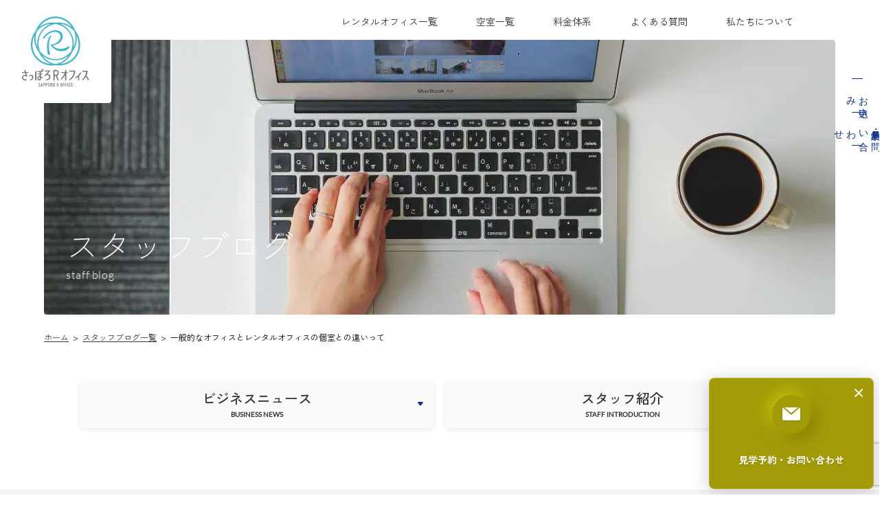

--- FILE ---
content_type: text/html; charset=UTF-8
request_url: https://r-office.jp/staffblog/staffblog-2955/
body_size: 16766
content:
<!DOCTYPE html><html dir="ltr" lang="ja"
 prefix="og: https://ogp.me/ns#" ><head><meta http-equiv="X-UA-Compatible" content="IE=edge"><meta charset="UTF-8"><meta name="author" content="株式会社マルコウ"><meta name="viewport" content="width=device-width, initial-scale=1.0, viewport-fit=cover">  <script defer src="[data-uri]"></script>   <style>/* lato-100 - latin */
@font-face {
  font-display: swap; /* Check https://developer.mozilla.org/en-US/docs/Web/CSS/@font-face/font-display for other options. */
  font-family: 'Lato';
  font-style: normal;
  font-weight: 100;
  src: url('/wp/wp-content/themes/roffice-new/assets/fonts/lato-v24-latin-100.woff2') format('woff2'); /* Chrome 36+, Opera 23+, Firefox 39+, Safari 12+, iOS 10+ */
  font-display: swap;
}
/* lato-100italic - latin */
@font-face {
  font-display: swap; /* Check https://developer.mozilla.org/en-US/docs/Web/CSS/@font-face/font-display for other options. */
  font-family: 'Lato';
  font-style: italic;
  font-weight: 100;
  src: url('/wp/wp-content/themes/roffice-new/assets/fonts/lato-v24-latin-100italic.woff2') format('woff2'); /* Chrome 36+, Opera 23+, Firefox 39+, Safari 12+, iOS 10+ */
  font-display: swap;
}
/* lato-300 - latin */
@font-face {
  font-display: swap; /* Check https://developer.mozilla.org/en-US/docs/Web/CSS/@font-face/font-display for other options. */
  font-family: 'Lato';
  font-style: normal;
  font-weight: 300;
  src: url('/wp/wp-content/themes/roffice-new/assets/fonts/lato-v24-latin-300.woff2') format('woff2'); /* Chrome 36+, Opera 23+, Firefox 39+, Safari 12+, iOS 10+ */
  font-display: swap;
}
/* lato-300italic - latin */
@font-face {
  font-display: swap; /* Check https://developer.mozilla.org/en-US/docs/Web/CSS/@font-face/font-display for other options. */
  font-family: 'Lato';
  font-style: italic;
  font-weight: 300;
  src: url('/wp/wp-content/themes/roffice-new/assets/fonts/lato-v24-latin-300italic.woff2') format('woff2'); /* Chrome 36+, Opera 23+, Firefox 39+, Safari 12+, iOS 10+ */
  font-display: swap;
}
/* lato-regular - latin */
@font-face {
  font-display: swap; /* Check https://developer.mozilla.org/en-US/docs/Web/CSS/@font-face/font-display for other options. */
  font-family: 'Lato';
  font-style: normal;
  font-weight: 400;
  src: url('/wp/wp-content/themes/roffice-new/assets/fonts/lato-v24-latin-regular.woff2') format('woff2'); /* Chrome 36+, Opera 23+, Firefox 39+, Safari 12+, iOS 10+ */
  font-display: swap;
}
/* lato-italic - latin */
@font-face {
  font-display: swap; /* Check https://developer.mozilla.org/en-US/docs/Web/CSS/@font-face/font-display for other options. */
  font-family: 'Lato';
  font-style: italic;
  font-weight: 400;
  src: url('/wp/wp-content/themes/roffice-new/assets/fonts/lato-v24-latin-italic.woff2') format('woff2'); /* Chrome 36+, Opera 23+, Firefox 39+, Safari 12+, iOS 10+ */
  font-display: swap;
}
/* zen-kaku-gothic-new-300 - japanese_latin */
@font-face {
  font-display: swap; /* Check https://developer.mozilla.org/en-US/docs/Web/CSS/@font-face/font-display for other options. */
  font-family: 'Zen Kaku Gothic New';
  font-style: normal;
  font-weight: 300;
  src: url('/wp/wp-content/themes/roffice-new/assets/fonts/zen-kaku-gothic-new-v16-japanese_latin-300.woff2') format('woff2'); /* Chrome 36+, Opera 23+, Firefox 39+, Safari 12+, iOS 10+ */
  font-display: swap;
}
/* zen-kaku-gothic-new-regular - japanese_latin */
@font-face {
  font-display: swap; /* Check https://developer.mozilla.org/en-US/docs/Web/CSS/@font-face/font-display for other options. */
  font-family: 'Zen Kaku Gothic New';
  font-style: normal;
  font-weight: 400;
  src: url('/wp/wp-content/themes/roffice-new/assets/fonts/zen-kaku-gothic-new-v16-japanese_latin-regular.woff2') format('woff2'); /* Chrome 36+, Opera 23+, Firefox 39+, Safari 12+, iOS 10+ */
  font-display: swap;
}
/* zen-kaku-gothic-new-500 - japanese_latin */
@font-face {
  font-display: swap; /* Check https://developer.mozilla.org/en-US/docs/Web/CSS/@font-face/font-display for other options. */
  font-family: 'Zen Kaku Gothic New';
  font-style: normal;
  font-weight: 500;
  src: url('/wp/wp-content/themes/roffice-new/assets/fonts/zen-kaku-gothic-new-v16-japanese_latin-500.woff2') format('woff2'); /* Chrome 36+, Opera 23+, Firefox 39+, Safari 12+, iOS 10+ */
  font-display: swap;
}
/* zen-kaku-gothic-new-700 - japanese_latin */
@font-face {
  font-display: swap; /* Check https://developer.mozilla.org/en-US/docs/Web/CSS/@font-face/font-display for other options. */
  font-family: 'Zen Kaku Gothic New';
  font-style: normal;
  font-weight: 700;
  src: url('/wp/wp-content/themes/roffice-new/assets/fonts/zen-kaku-gothic-new-v16-japanese_latin-700.woff2') format('woff2'); /* Chrome 36+, Opera 23+, Firefox 39+, Safari 12+, iOS 10+ */
  font-display: swap;
}
/* スライドPC用 */
.swiper-slide img.slide-pc-img {
  display: block!important;
}
.swiper-slide img.slide-mobile-img {
  display: none!important;
}

/* スマホ用 */
@media (max-width: 768px) {
  .swiper-slide img.slide-pc-img {
    display: none!important;
  }

  .swiper-slide img.slide-mobile-img {
    display: block!important;
  }
}</style><link rel="stylesheet" href="https://r-office.jp/wp/wp-content/themes/roffice-new/assets/plugin/flatpickr/flatpickr.min.css"><link rel="stylesheet" href="https://r-office.jp/wp/wp-content/cache/autoptimize/css/autoptimize_single_090a404b3e697f6429745f1b4722c250.css?1738043813"> <!--[if lt IE 9]> <script src="//cdn.jsdelivr.net/html5shiv/3.7.2/html5shiv.min.js"></script> <script src="//cdnjs.cloudflare.com/ajax/libs/respond.js/1.4.2/respond.min.js"></script> <![endif]--><link rel="icon" href="https://r-office.jp/wp/wp-content/themes/roffice-new/favicon.ico"><link rel="shortcut icon" href="https://r-office.jp/wp/wp-content/themes/roffice-new/web-clip.png" /><link rel="apple-touch-icon" href="https://r-office.jp/wp/wp-content/themes/roffice-new/apple-touch-icon.png"><title>一般的なオフィスとレンタルオフィスの個室との違いって – 札幌レンタルオフィス｜完全個室｜さっぽろRオフィス</title><style>img:is([sizes="auto" i], [sizes^="auto," i]) { contain-intrinsic-size: 3000px 1500px }</style><meta name="description" content="一般的なオフィスは、自らが借主となって貸室１室を借ります。 つまり、1室に1社が基本です。 建物に付随する廊下" /><meta name="robots" content="noindex, max-snippet:-1, max-image-preview:large, max-video-preview:-1" /><link rel="canonical" href="https://r-office.jp/staffblog/staffblog-2955/" /><meta name="generator" content="All in One SEO (AIOSEO) 4.4.0.1" /><meta property="og:locale" content="ja_JP" /><meta property="og:site_name" content="札幌レンタルオフィス｜完全個室｜さっぽろRオフィス – 札幌の駅近レンタルオフィス・シェアオフィスを運営する「さっぽろRオフィス」。 入会金・敷金・保証金は無料、完全個室でセキュリティも安心、法人登記可能で起業にも最適。オフィス家具、個別空調も完備。" /><meta property="og:type" content="article" /><meta property="og:title" content="一般的なオフィスとレンタルオフィスの個室との違いって – 札幌レンタルオフィス｜完全個室｜さっぽろRオフィス" /><meta property="og:description" content="一般的なオフィスは、自らが借主となって貸室１室を借ります。 つまり、1室に1社が基本です。 建物に付随する廊下" /><meta property="og:url" content="https://r-office.jp/staffblog/staffblog-2955/" /><meta property="og:image" content="https://r-office.jp/wp/wp-content/uploads/2022/02/ogp.png" /><meta property="og:image:secure_url" content="https://r-office.jp/wp/wp-content/uploads/2022/02/ogp.png" /><meta property="og:image:width" content="1200" /><meta property="og:image:height" content="630" /><meta property="article:published_time" content="2020-08-24T01:05:24+00:00" /><meta property="article:modified_time" content="2022-03-03T07:37:45+00:00" /><meta name="twitter:card" content="summary_large_image" /><meta name="twitter:title" content="一般的なオフィスとレンタルオフィスの個室との違いって – 札幌レンタルオフィス｜完全個室｜さっぽろRオフィス" /><meta name="twitter:description" content="一般的なオフィスは、自らが借主となって貸室１室を借ります。 つまり、1室に1社が基本です。 建物に付随する廊下" /><meta name="twitter:image" content="https://r-office.jp/wp/wp-content/uploads/2022/02/ogp.png" /> <script type="application/ld+json" class="aioseo-schema">{"@context":"https:\/\/schema.org","@graph":[{"@type":"BreadcrumbList","@id":"https:\/\/r-office.jp\/staffblog\/staffblog-2955\/#breadcrumblist","itemListElement":[{"@type":"ListItem","@id":"https:\/\/r-office.jp\/#listItem","position":1,"item":{"@type":"WebPage","@id":"https:\/\/r-office.jp\/","name":"\u30db\u30fc\u30e0","description":"\u672d\u5e4c\u306e\u99c5\u8fd1\u30ec\u30f3\u30bf\u30eb\u30aa\u30d5\u30a3\u30b9\u30fb\u30b7\u30a7\u30a2\u30aa\u30d5\u30a3\u30b9\u3092\u904b\u55b6\u3059\u308b\u300c\u3055\u3063\u307d\u308dR\u30aa\u30d5\u30a3\u30b9\u300d\u3002\u5165\u4f1a\u91d1\u30fb\u6577\u91d1\u30fb\u4fdd\u8a3c\u91d1\u306f\u7121\u6599\u3001\u5b8c\u5168\u500b\u5ba4\u3067\u30bb\u30ad\u30e5\u30ea\u30c6\u30a3\u3082\u5b89\u5fc3\u3001\u6cd5\u4eba\u767b\u8a18\u53ef\u80fd\u3067\u8d77\u696d\u306b\u3082\u6700\u9069\u3002\u30aa\u30d5\u30a3\u30b9\u5bb6\u5177\u3001\u500b\u5225\u7a7a\u8abf\u3082\u5b8c\u5099\u3002","url":"https:\/\/r-office.jp\/"},"nextItem":"https:\/\/r-office.jp\/staffblog\/staffblog-2955\/#listItem"},{"@type":"ListItem","@id":"https:\/\/r-office.jp\/staffblog\/staffblog-2955\/#listItem","position":2,"item":{"@type":"WebPage","@id":"https:\/\/r-office.jp\/staffblog\/staffblog-2955\/","name":"\u4e00\u822c\u7684\u306a\u30aa\u30d5\u30a3\u30b9\u3068\u30ec\u30f3\u30bf\u30eb\u30aa\u30d5\u30a3\u30b9\u306e\u500b\u5ba4\u3068\u306e\u9055\u3044\u3063\u3066","description":"\u4e00\u822c\u7684\u306a\u30aa\u30d5\u30a3\u30b9\u306f\u3001\u81ea\u3089\u304c\u501f\u4e3b\u3068\u306a\u3063\u3066\u8cb8\u5ba4\uff11\u5ba4\u3092\u501f\u308a\u307e\u3059\u3002 \u3064\u307e\u308a\u30011\u5ba4\u306b1\u793e\u304c\u57fa\u672c\u3067\u3059\u3002 \u5efa\u7269\u306b\u4ed8\u968f\u3059\u308b\u5eca\u4e0b","url":"https:\/\/r-office.jp\/staffblog\/staffblog-2955\/"},"previousItem":"https:\/\/r-office.jp\/#listItem"}]},{"@type":"Organization","@id":"https:\/\/r-office.jp\/#organization","name":"\u672d\u5e4c\u30ec\u30f3\u30bf\u30eb\u30aa\u30d5\u30a3\u30b9 |\u3055\u3063\u307d\u308d\uff32\u30aa\u30d5\u30a3\u30b9","url":"https:\/\/r-office.jp\/"},{"@type":"Person","@id":"https:\/\/r-office.jp\/author\/r-office-staff\/#author","url":"https:\/\/r-office.jp\/author\/r-office-staff\/","name":"r-office-staff","image":{"@type":"ImageObject","@id":"https:\/\/r-office.jp\/staffblog\/staffblog-2955\/#authorImage","url":"https:\/\/secure.gravatar.com\/avatar\/14c67ea8e9427170614bc4773be272bb?s=96&d=mm&r=g","width":96,"height":96,"caption":"r-office-staff"}},{"@type":"WebPage","@id":"https:\/\/r-office.jp\/staffblog\/staffblog-2955\/#webpage","url":"https:\/\/r-office.jp\/staffblog\/staffblog-2955\/","name":"\u4e00\u822c\u7684\u306a\u30aa\u30d5\u30a3\u30b9\u3068\u30ec\u30f3\u30bf\u30eb\u30aa\u30d5\u30a3\u30b9\u306e\u500b\u5ba4\u3068\u306e\u9055\u3044\u3063\u3066 \u2013 \u672d\u5e4c\u30ec\u30f3\u30bf\u30eb\u30aa\u30d5\u30a3\u30b9\uff5c\u5b8c\u5168\u500b\u5ba4\uff5c\u3055\u3063\u307d\u308dR\u30aa\u30d5\u30a3\u30b9","description":"\u4e00\u822c\u7684\u306a\u30aa\u30d5\u30a3\u30b9\u306f\u3001\u81ea\u3089\u304c\u501f\u4e3b\u3068\u306a\u3063\u3066\u8cb8\u5ba4\uff11\u5ba4\u3092\u501f\u308a\u307e\u3059\u3002 \u3064\u307e\u308a\u30011\u5ba4\u306b1\u793e\u304c\u57fa\u672c\u3067\u3059\u3002 \u5efa\u7269\u306b\u4ed8\u968f\u3059\u308b\u5eca\u4e0b","inLanguage":"ja","isPartOf":{"@id":"https:\/\/r-office.jp\/#website"},"breadcrumb":{"@id":"https:\/\/r-office.jp\/staffblog\/staffblog-2955\/#breadcrumblist"},"author":{"@id":"https:\/\/r-office.jp\/author\/r-office-staff\/#author"},"creator":{"@id":"https:\/\/r-office.jp\/author\/r-office-staff\/#author"},"datePublished":"2020-08-24T01:05:24+09:00","dateModified":"2022-03-03T07:37:45+09:00"},{"@type":"WebSite","@id":"https:\/\/r-office.jp\/#website","url":"https:\/\/r-office.jp\/","name":"\u672d\u5e4c\u30ec\u30f3\u30bf\u30eb\u30aa\u30d5\u30a3\u30b9\uff5c\u5b8c\u5168\u500b\u5ba4\uff5c\u3055\u3063\u307d\u308dR\u30aa\u30d5\u30a3\u30b9","description":"\u672d\u5e4c\u306e\u99c5\u8fd1\u30ec\u30f3\u30bf\u30eb\u30aa\u30d5\u30a3\u30b9\u30fb\u30b7\u30a7\u30a2\u30aa\u30d5\u30a3\u30b9\u3092\u904b\u55b6\u3059\u308b\u300c\u3055\u3063\u307d\u308dR\u30aa\u30d5\u30a3\u30b9\u300d\u3002 \u5165\u4f1a\u91d1\u30fb\u6577\u91d1\u30fb\u4fdd\u8a3c\u91d1\u306f\u7121\u6599\u3001\u5b8c\u5168\u500b\u5ba4\u3067\u30bb\u30ad\u30e5\u30ea\u30c6\u30a3\u3082\u5b89\u5fc3\u3001\u6cd5\u4eba\u767b\u8a18\u53ef\u80fd\u3067\u8d77\u696d\u306b\u3082\u6700\u9069\u3002\u30aa\u30d5\u30a3\u30b9\u5bb6\u5177\u3001\u500b\u5225\u7a7a\u8abf\u3082\u5b8c\u5099\u3002","inLanguage":"ja","publisher":{"@id":"https:\/\/r-office.jp\/#organization"}}]}</script> <link rel='dns-prefetch' href='//ajax.googleapis.com' /><link rel='dns-prefetch' href='//www.google.com' /> <script defer src="[data-uri]"></script> <style id='wp-emoji-styles-inline-css' type='text/css'>img.wp-smiley, img.emoji {
		display: inline !important;
		border: none !important;
		box-shadow: none !important;
		height: 1em !important;
		width: 1em !important;
		margin: 0 0.07em !important;
		vertical-align: -0.1em !important;
		background: none !important;
		padding: 0 !important;
	}</style><link rel='stylesheet' id='wp-block-library-css' href='https://r-office.jp/wp/wp-includes/css/dist/block-library/style.min.css?ver=6.7.4' type='text/css' media='all' /><style id='classic-theme-styles-inline-css' type='text/css'>/*! This file is auto-generated */
.wp-block-button__link{color:#fff;background-color:#32373c;border-radius:9999px;box-shadow:none;text-decoration:none;padding:calc(.667em + 2px) calc(1.333em + 2px);font-size:1.125em}.wp-block-file__button{background:#32373c;color:#fff;text-decoration:none}</style><style id='global-styles-inline-css' type='text/css'>:root{--wp--preset--aspect-ratio--square: 1;--wp--preset--aspect-ratio--4-3: 4/3;--wp--preset--aspect-ratio--3-4: 3/4;--wp--preset--aspect-ratio--3-2: 3/2;--wp--preset--aspect-ratio--2-3: 2/3;--wp--preset--aspect-ratio--16-9: 16/9;--wp--preset--aspect-ratio--9-16: 9/16;--wp--preset--color--black: #000000;--wp--preset--color--cyan-bluish-gray: #abb8c3;--wp--preset--color--white: #ffffff;--wp--preset--color--pale-pink: #f78da7;--wp--preset--color--vivid-red: #cf2e2e;--wp--preset--color--luminous-vivid-orange: #ff6900;--wp--preset--color--luminous-vivid-amber: #fcb900;--wp--preset--color--light-green-cyan: #7bdcb5;--wp--preset--color--vivid-green-cyan: #00d084;--wp--preset--color--pale-cyan-blue: #8ed1fc;--wp--preset--color--vivid-cyan-blue: #0693e3;--wp--preset--color--vivid-purple: #9b51e0;--wp--preset--gradient--vivid-cyan-blue-to-vivid-purple: linear-gradient(135deg,rgba(6,147,227,1) 0%,rgb(155,81,224) 100%);--wp--preset--gradient--light-green-cyan-to-vivid-green-cyan: linear-gradient(135deg,rgb(122,220,180) 0%,rgb(0,208,130) 100%);--wp--preset--gradient--luminous-vivid-amber-to-luminous-vivid-orange: linear-gradient(135deg,rgba(252,185,0,1) 0%,rgba(255,105,0,1) 100%);--wp--preset--gradient--luminous-vivid-orange-to-vivid-red: linear-gradient(135deg,rgba(255,105,0,1) 0%,rgb(207,46,46) 100%);--wp--preset--gradient--very-light-gray-to-cyan-bluish-gray: linear-gradient(135deg,rgb(238,238,238) 0%,rgb(169,184,195) 100%);--wp--preset--gradient--cool-to-warm-spectrum: linear-gradient(135deg,rgb(74,234,220) 0%,rgb(151,120,209) 20%,rgb(207,42,186) 40%,rgb(238,44,130) 60%,rgb(251,105,98) 80%,rgb(254,248,76) 100%);--wp--preset--gradient--blush-light-purple: linear-gradient(135deg,rgb(255,206,236) 0%,rgb(152,150,240) 100%);--wp--preset--gradient--blush-bordeaux: linear-gradient(135deg,rgb(254,205,165) 0%,rgb(254,45,45) 50%,rgb(107,0,62) 100%);--wp--preset--gradient--luminous-dusk: linear-gradient(135deg,rgb(255,203,112) 0%,rgb(199,81,192) 50%,rgb(65,88,208) 100%);--wp--preset--gradient--pale-ocean: linear-gradient(135deg,rgb(255,245,203) 0%,rgb(182,227,212) 50%,rgb(51,167,181) 100%);--wp--preset--gradient--electric-grass: linear-gradient(135deg,rgb(202,248,128) 0%,rgb(113,206,126) 100%);--wp--preset--gradient--midnight: linear-gradient(135deg,rgb(2,3,129) 0%,rgb(40,116,252) 100%);--wp--preset--font-size--small: 13px;--wp--preset--font-size--medium: 20px;--wp--preset--font-size--large: 36px;--wp--preset--font-size--x-large: 42px;--wp--preset--spacing--20: 0.44rem;--wp--preset--spacing--30: 0.67rem;--wp--preset--spacing--40: 1rem;--wp--preset--spacing--50: 1.5rem;--wp--preset--spacing--60: 2.25rem;--wp--preset--spacing--70: 3.38rem;--wp--preset--spacing--80: 5.06rem;--wp--preset--shadow--natural: 6px 6px 9px rgba(0, 0, 0, 0.2);--wp--preset--shadow--deep: 12px 12px 50px rgba(0, 0, 0, 0.4);--wp--preset--shadow--sharp: 6px 6px 0px rgba(0, 0, 0, 0.2);--wp--preset--shadow--outlined: 6px 6px 0px -3px rgba(255, 255, 255, 1), 6px 6px rgba(0, 0, 0, 1);--wp--preset--shadow--crisp: 6px 6px 0px rgba(0, 0, 0, 1);}:where(.is-layout-flex){gap: 0.5em;}:where(.is-layout-grid){gap: 0.5em;}body .is-layout-flex{display: flex;}.is-layout-flex{flex-wrap: wrap;align-items: center;}.is-layout-flex > :is(*, div){margin: 0;}body .is-layout-grid{display: grid;}.is-layout-grid > :is(*, div){margin: 0;}:where(.wp-block-columns.is-layout-flex){gap: 2em;}:where(.wp-block-columns.is-layout-grid){gap: 2em;}:where(.wp-block-post-template.is-layout-flex){gap: 1.25em;}:where(.wp-block-post-template.is-layout-grid){gap: 1.25em;}.has-black-color{color: var(--wp--preset--color--black) !important;}.has-cyan-bluish-gray-color{color: var(--wp--preset--color--cyan-bluish-gray) !important;}.has-white-color{color: var(--wp--preset--color--white) !important;}.has-pale-pink-color{color: var(--wp--preset--color--pale-pink) !important;}.has-vivid-red-color{color: var(--wp--preset--color--vivid-red) !important;}.has-luminous-vivid-orange-color{color: var(--wp--preset--color--luminous-vivid-orange) !important;}.has-luminous-vivid-amber-color{color: var(--wp--preset--color--luminous-vivid-amber) !important;}.has-light-green-cyan-color{color: var(--wp--preset--color--light-green-cyan) !important;}.has-vivid-green-cyan-color{color: var(--wp--preset--color--vivid-green-cyan) !important;}.has-pale-cyan-blue-color{color: var(--wp--preset--color--pale-cyan-blue) !important;}.has-vivid-cyan-blue-color{color: var(--wp--preset--color--vivid-cyan-blue) !important;}.has-vivid-purple-color{color: var(--wp--preset--color--vivid-purple) !important;}.has-black-background-color{background-color: var(--wp--preset--color--black) !important;}.has-cyan-bluish-gray-background-color{background-color: var(--wp--preset--color--cyan-bluish-gray) !important;}.has-white-background-color{background-color: var(--wp--preset--color--white) !important;}.has-pale-pink-background-color{background-color: var(--wp--preset--color--pale-pink) !important;}.has-vivid-red-background-color{background-color: var(--wp--preset--color--vivid-red) !important;}.has-luminous-vivid-orange-background-color{background-color: var(--wp--preset--color--luminous-vivid-orange) !important;}.has-luminous-vivid-amber-background-color{background-color: var(--wp--preset--color--luminous-vivid-amber) !important;}.has-light-green-cyan-background-color{background-color: var(--wp--preset--color--light-green-cyan) !important;}.has-vivid-green-cyan-background-color{background-color: var(--wp--preset--color--vivid-green-cyan) !important;}.has-pale-cyan-blue-background-color{background-color: var(--wp--preset--color--pale-cyan-blue) !important;}.has-vivid-cyan-blue-background-color{background-color: var(--wp--preset--color--vivid-cyan-blue) !important;}.has-vivid-purple-background-color{background-color: var(--wp--preset--color--vivid-purple) !important;}.has-black-border-color{border-color: var(--wp--preset--color--black) !important;}.has-cyan-bluish-gray-border-color{border-color: var(--wp--preset--color--cyan-bluish-gray) !important;}.has-white-border-color{border-color: var(--wp--preset--color--white) !important;}.has-pale-pink-border-color{border-color: var(--wp--preset--color--pale-pink) !important;}.has-vivid-red-border-color{border-color: var(--wp--preset--color--vivid-red) !important;}.has-luminous-vivid-orange-border-color{border-color: var(--wp--preset--color--luminous-vivid-orange) !important;}.has-luminous-vivid-amber-border-color{border-color: var(--wp--preset--color--luminous-vivid-amber) !important;}.has-light-green-cyan-border-color{border-color: var(--wp--preset--color--light-green-cyan) !important;}.has-vivid-green-cyan-border-color{border-color: var(--wp--preset--color--vivid-green-cyan) !important;}.has-pale-cyan-blue-border-color{border-color: var(--wp--preset--color--pale-cyan-blue) !important;}.has-vivid-cyan-blue-border-color{border-color: var(--wp--preset--color--vivid-cyan-blue) !important;}.has-vivid-purple-border-color{border-color: var(--wp--preset--color--vivid-purple) !important;}.has-vivid-cyan-blue-to-vivid-purple-gradient-background{background: var(--wp--preset--gradient--vivid-cyan-blue-to-vivid-purple) !important;}.has-light-green-cyan-to-vivid-green-cyan-gradient-background{background: var(--wp--preset--gradient--light-green-cyan-to-vivid-green-cyan) !important;}.has-luminous-vivid-amber-to-luminous-vivid-orange-gradient-background{background: var(--wp--preset--gradient--luminous-vivid-amber-to-luminous-vivid-orange) !important;}.has-luminous-vivid-orange-to-vivid-red-gradient-background{background: var(--wp--preset--gradient--luminous-vivid-orange-to-vivid-red) !important;}.has-very-light-gray-to-cyan-bluish-gray-gradient-background{background: var(--wp--preset--gradient--very-light-gray-to-cyan-bluish-gray) !important;}.has-cool-to-warm-spectrum-gradient-background{background: var(--wp--preset--gradient--cool-to-warm-spectrum) !important;}.has-blush-light-purple-gradient-background{background: var(--wp--preset--gradient--blush-light-purple) !important;}.has-blush-bordeaux-gradient-background{background: var(--wp--preset--gradient--blush-bordeaux) !important;}.has-luminous-dusk-gradient-background{background: var(--wp--preset--gradient--luminous-dusk) !important;}.has-pale-ocean-gradient-background{background: var(--wp--preset--gradient--pale-ocean) !important;}.has-electric-grass-gradient-background{background: var(--wp--preset--gradient--electric-grass) !important;}.has-midnight-gradient-background{background: var(--wp--preset--gradient--midnight) !important;}.has-small-font-size{font-size: var(--wp--preset--font-size--small) !important;}.has-medium-font-size{font-size: var(--wp--preset--font-size--medium) !important;}.has-large-font-size{font-size: var(--wp--preset--font-size--large) !important;}.has-x-large-font-size{font-size: var(--wp--preset--font-size--x-large) !important;}
:where(.wp-block-post-template.is-layout-flex){gap: 1.25em;}:where(.wp-block-post-template.is-layout-grid){gap: 1.25em;}
:where(.wp-block-columns.is-layout-flex){gap: 2em;}:where(.wp-block-columns.is-layout-grid){gap: 2em;}
:root :where(.wp-block-pullquote){font-size: 1.5em;line-height: 1.6;}</style><link rel='stylesheet' id='contact-form-7-css' href='https://r-office.jp/wp/wp-content/cache/autoptimize/css/autoptimize_single_e6fae855021a88a0067fcc58121c594f.css?ver=5.6.4' type='text/css' media='all' /><link rel='stylesheet' id='cf7msm_styles-css' href='https://r-office.jp/wp/wp-content/cache/autoptimize/css/autoptimize_single_255808f5804c919ad0279a5bb3e9577e.css?ver=4.1.92' type='text/css' media='all' /><link rel='stylesheet' id='wp-pagenavi-css' href='https://r-office.jp/wp/wp-content/cache/autoptimize/css/autoptimize_single_73d29ecb3ae4eb2b78712fab3a46d32d.css?ver=2.70' type='text/css' media='all' /><link rel="https://api.w.org/" href="https://r-office.jp/wp-json/" /><link rel="alternate" title="JSON" type="application/json" href="https://r-office.jp/wp-json/wp/v2/staffblog/2955" /><link rel="EditURI" type="application/rsd+xml" title="RSD" href="https://r-office.jp/wp/xmlrpc.php?rsd" /><meta name="generator" content="WordPress 6.7.4" /><link rel='shortlink' href='https://r-office.jp/?p=2955' /><link rel="alternate" title="oEmbed (JSON)" type="application/json+oembed" href="https://r-office.jp/wp-json/oembed/1.0/embed?url=https%3A%2F%2Fr-office.jp%2Fstaffblog%2Fstaffblog-2955%2F" /><link rel="alternate" title="oEmbed (XML)" type="text/xml+oembed" href="https://r-office.jp/wp-json/oembed/1.0/embed?url=https%3A%2F%2Fr-office.jp%2Fstaffblog%2Fstaffblog-2955%2F&#038;format=xml" /> <noscript><style>.lazyload[data-src]{display:none !important;}</style></noscript><style>.lazyload{background-image:none !important;}.lazyload:before{background-image:none !important;}</style><style type="text/css">/*<!-- rtoc -->*/
		.rtoc-mokuji-content {
			background-color: #ffffff;
		}

		.rtoc-mokuji-content.frame1 {
			border: 1px solid #ffffff;
		}

		.rtoc-mokuji-content #rtoc-mokuji-title {
			color: #405796;
		}

		.rtoc-mokuji-content .rtoc-mokuji li>a {
			color: #5c5f6b;
		}

		.rtoc-mokuji-content .mokuji_ul.level-1>.rtoc-item::before {
			background-color: #ffffff !important;
		}

		.rtoc-mokuji-content .mokuji_ul.level-2>.rtoc-item::before {
			background-color: #ffffff !important;
		}

		.rtoc-mokuji-content.frame2::before,
		.rtoc-mokuji-content.frame3,
		.rtoc-mokuji-content.frame4,
		.rtoc-mokuji-content.frame5 {
			border-color: #ffffff !important;
		}

		.rtoc-mokuji-content.frame5::before,
		.rtoc-mokuji-content.frame5::after {
			background-color: #ffffff;
		}

		.widget_block #rtoc-mokuji-widget-wrapper .rtoc-mokuji.level-1 .rtoc-item.rtoc-current:after,
		.widget #rtoc-mokuji-widget-wrapper .rtoc-mokuji.level-1 .rtoc-item.rtoc-current:after,
		#scrollad #rtoc-mokuji-widget-wrapper .rtoc-mokuji.level-1 .rtoc-item.rtoc-current:after,
		#sideBarTracking #rtoc-mokuji-widget-wrapper .rtoc-mokuji.level-1 .rtoc-item.rtoc-current:after {
			background-color: #ffffff !important;
		}

		.cls-1,
		.cls-2 {
			stroke: #ffffff;
		}

		.rtoc-mokuji-content .decimal_ol.level-2>.rtoc-item::before,
		.rtoc-mokuji-content .mokuji_ol.level-2>.rtoc-item::before,
		.rtoc-mokuji-content .decimal_ol.level-2>.rtoc-item::after,
		.rtoc-mokuji-content .decimal_ol.level-2>.rtoc-item::after {
			color: #ffffff;
			background-color: #ffffff;
		}

		.rtoc-mokuji-content .rtoc-mokuji.level-1>.rtoc-item::before {
			color: #ffffff;
		}

		.rtoc-mokuji-content .decimal_ol>.rtoc-item::after {
			background-color: #ffffff;
		}

		.rtoc-mokuji-content .decimal_ol>.rtoc-item::before {
			color: #ffffff;
		}

		/*rtoc_return*/
		#rtoc_return a::before {
			background-image: url(https://r-office.jp/wp/wp-content/plugins/rich-table-of-content/include/../img/rtoc_return.png);
		}

		#rtoc_return a {
			background-color: #405796 !important;
		}

		/* アクセントポイント */
		.rtoc-mokuji-content .level-1>.rtoc-item #rtocAC.accent-point::after {
			background-color: #ffffff;
		}

		.rtoc-mokuji-content .level-2>.rtoc-item #rtocAC.accent-point::after {
			background-color: #ffffff;
		}

		/* rtoc_addon */</style><link rel="icon" href="https://r-office.jp/wp/wp-content/uploads/2025/11/cropped-CMYK-01-32x32.jpg" sizes="32x32" /><link rel="icon" href="https://r-office.jp/wp/wp-content/uploads/2025/11/cropped-CMYK-01-192x192.jpg" sizes="192x192" /><link rel="apple-touch-icon" href="https://r-office.jp/wp/wp-content/uploads/2025/11/cropped-CMYK-01-180x180.jpg" /><meta name="msapplication-TileImage" content="https://r-office.jp/wp/wp-content/uploads/2025/11/cropped-CMYK-01-270x270.jpg" /><style type="text/css" id="wp-custom-css">td.room-name-area {
	width: 22.2%;
}

.column-detail .column-content h2 {
  padding: 0.3em;
  border-left: 10px solid #54C0D3;
  border-bottom: 2px solid #54C0D3;
}

#rtoc-mokuji-wrapper {
	margin: 40px auto 100px;
}

/*マーカー色の設定 */
.markerred {background:linear-gradient(transparent 60%, #ffaaaa 60%);}

.markerred-y {background:linear-gradient(transparent 60%, #ffffaa 60%);}

.markerred-b {background:linear-gradient(transparent 60%, #88ccff 60%);}

.sec-rental-office {
	margin-top: 60px;
}

.rental-office-about_inner {
	max-width: 900px;
	width: 100%;
	margin: 0 auto;
	padding-bottom: 60px;
}

.rental-office-about_top-text {
  line-height: 2;

}

.rental-office-about_items {
  display: flex;
  flex-direction: column;
  margin-top: 60px;
  text-align: center;
  gap: 40px;

}

.rental-office-about_item {
  display: flex;
  flex-direction: column;
  align-items: center;
}

.rental-office-about_item-title {
  display: inline-block;
  border-bottom: double 3px #000;
  margin-bottom: 20px;
  font-weight: 500;

}

.rental-office-about_item img {
  max-width: 300px;
  width: 100%;
  height: auto;
}

.rental-office-about_item-text {
  margin-top: 40px;

}

.rental-office-about_bottom-text {
  margin-top: 60px;
  line-height: 2;
}

@media screen and (max-width: 768px) {
  .rental-office-about p {
    font-size: 14px;
  }
}

.rental-office-colum_inner {
		max-width: 900px;
		width: 100%;
		margin: 0 auto;
		padding-bottom: 40px;
		padding-inline: 12px;
}

/* パンくず */
@media screen and (max-width: 768px) {
  .sec-pnkz {
    display: block;
    padding-inline: 20px;
		margin-bottom: 20px;
  }
}

@media screen and (max-width: 768px) {
  .sec-pnkz .pnkz-area .pnkz-list .list-item.is-pc {
    display: none
  }
}

.sec-pnkz .pnkz-area .pnkz-list .list-item.is-sp {
  display: none;
}

@media screen and (max-width: 768px) {
  .sec-pnkz .pnkz-area .pnkz-list .list-item.is-sp {
    display: flex;
  }
}


/* 空室一覧のマーカー */
.room-marker {
	background: linear-gradient(transparent 60%, #ffaaaa 60%);
}</style><meta name="twitter:card" content="summary" /><meta name="twitter:image" content="https://r-office.jp/wp/wp-content/uploads/2022/06/og.png" /></head><body class="staffblog"> <noscript><iframe src="https://www.googletagmanager.com/ns.html?id=GTM-PTVN3CMQ"
height="0" width="0" style="display:none;visibility:hidden"></iframe></noscript><header class="header"><div class="logo-area"> <a class="logo-anc" href="https://r-office.jp/"><img class="logo-img lazyload" src="[data-uri]" alt="さっぽろRオフィス" data-src="https://r-office.jp/wp/wp-content/themes/roffice-new/assets/img/common/logo.svg" decoding="async"><noscript><img class="logo-img" src="https://r-office.jp/wp/wp-content/themes/roffice-new/assets/img/common/logo.svg" alt="さっぽろRオフィス" data-eio="l"></noscript></a></div><nav class="global-nav"> <button id="humberger" class="humberger"> <span class="line"></span> <span class="line"></span> <span class="text-area">MENU</span> </button><div class="nav-list-area"><div class="nav-list-wrapper"><ul class="nav-list"><li class="list-item rental-office"> <a class="nav-anc pc" href="https://r-office.jp/office/" onclick="gtag(‘event’,’click’,{‘event_category’:’link’,’event_label’:’レンタルオフィス一覧’});">レンタルオフィス一覧</a> <button class="nav-anc sp" type="button">レンタルオフィス一覧</button><ul class="rental-office-list sp"><li class="list-item"><a href="https://r-office.jp/office/ekimae/" class="office-link">札幌駅前</a></li><li class="list-item"><a href="https://r-office.jp/office/odori-higashi/" class="office-link">大通東</a></li><li class="list-item"><a href="https://r-office.jp/office/odori-nishi/" class="office-link">大通西</a></li><li class="list-item"><a href="https://r-office.jp/office/odori/" class="office-link">大　通</a></li></ul></li><li class="list-item"><a class="nav-anc" href="https://r-office.jp/room/" onclick="gtag(‘event’,’click’,{‘event_category’:’link’,’event_label’:’空室一覧’});">空室一覧</a></li><li class="list-item"><a class="nav-anc" href="https://r-office.jp/price/" onclick="gtag(‘event’,’click’,{‘event_category’:’link’,’event_label’:’料金体系’});">料金体系</a></li><li class="list-item"><a class="nav-anc" href="https://r-office.jp/faq/" onclick="gtag(‘event’,’click’,{‘event_category’:’link’,’event_label’:’よくある質問’});">よくある質問</a></li><li class="list-item"><a class="nav-anc" href="https://r-office.jp/about/" onclick="gtag(‘event’,’click’,{‘event_category’:’link’,’event_label’:’私たちについて’});">私たちについて</a></li><li class="list-item column-links"> <a class="nav-anc" href="https://r-office.jp/column/">コラム</a><ul class="column-list"><li class="list-item"><a href="https://r-office.jp/flow/">ご契約の流れ</a></li><li class="list-item"><a href="https://r-office.jp/information/">お知らせ</a></li><li class="list-item"><a href="https://r-office.jp/privacy/">プライバシーポリシー</a></li></ul></li><li class="list-item contact-link first sp"> <a class="nav-anc" href="https://r-office.jp/entry/">申込む<span class="neumo-arrow"><span class="inner"></span></span></a></li><li class="list-item contact-link sp"> <a class="nav-anc" href="https://r-office.jp/contact/">見学予約・お問い合わせ<span class="neumo-arrow"><span class="inner"></span></span></a></li></ul><div class="nav-footer sp"><div class="nav-footer-left"><div class="sns-area"><ul class="sns-list"><li class="list-item"><a class="sns-link" href="https://twitter.com/sapporoRoffice" target="_blank"><img src="[data-uri]" alt="twitter" data-src="https://r-office.jp/wp/wp-content/themes/roffice-new/assets/img/common/icon-twitter-white.svg" decoding="async" class="lazyload"><noscript><img src="https://r-office.jp/wp/wp-content/themes/roffice-new/assets/img/common/icon-twitter-white.svg" alt="twitter" data-eio="l"></noscript></a></li></ul></div></div><div class="nav-footer-right sp"><p class="copyright">&copy; 2022 Sapporo R Office</p></div></div></div></div></nav><section class="rental-office-list-area"><div class="rental-office-list-area-inner"><div class="title-area"> <a href="https://r-office.jp/office/"><p class="office-title">レンタルオフィス一覧</p><p class="office-title-en">Rental Office</p> </a></div><ul class="rental-office-list"><li class="list-item"> <a href="https://r-office.jp/office/ekimae/" class="office-area"><div class="img-area"> <img class="office-img lazyload" src="[data-uri]" alt="" data-src="https://r-office.jp/wp/wp-content/themes/roffice-new/assets/img/index/rental-office01.jpg" decoding="async" data-eio-rwidth="308" data-eio-rheight="410"><noscript><img class="office-img" src="https://r-office.jp/wp/wp-content/themes/roffice-new/assets/img/index/rental-office01.jpg" alt="" data-eio="l"></noscript></div><div class="text-area"><p class="office-name">札幌駅前</p><p class="office-name-en">SAPPORO R OFFICE</p></div> </a></li><li class="list-item"> <a href="https://r-office.jp/office/odori-higashi/" class="office-area"><div class="img-area"> <img class="office-img lazyload" src="[data-uri]" alt="" data-src="https://r-office.jp/wp/wp-content/themes/roffice-new/assets/img/index/rental-office02.jpg" decoding="async" data-eio-rwidth="308" data-eio-rheight="410"><noscript><img class="office-img" src="https://r-office.jp/wp/wp-content/themes/roffice-new/assets/img/index/rental-office02.jpg" alt="" data-eio="l"></noscript></div><div class="text-area"><p class="office-name">大通東</p><p class="office-name-en">SAPPORO R OFFICE</p></div> </a></li><li class="list-item"> <a href="https://r-office.jp/office/odori-nishi/" class="office-area"><div class="img-area"> <img class="office-img lazyload" src="[data-uri]" alt="" data-src="https://r-office.jp/wp/wp-content/themes/roffice-new/assets/img/index/rental-office03.jpg" decoding="async" data-eio-rwidth="416" data-eio-rheight="554"><noscript><img class="office-img" src="https://r-office.jp/wp/wp-content/themes/roffice-new/assets/img/index/rental-office03.jpg" alt="" data-eio="l"></noscript></div><div class="text-area"><p class="office-name">大通西</p><p class="office-name-en">SAPPORO R OFFICE</p></div> </a></li><li class="list-item"> <a href="https://r-office.jp/office/odori/" class="office-area"><div class="img-area"> <img class="office-img lazyload" src="[data-uri]" alt="" data-src="https://r-office.jp/wp/wp-content/themes/roffice-new/assets/img/index/rental-office04.jpg" decoding="async" data-eio-rwidth="308" data-eio-rheight="410"><noscript><img class="office-img" src="https://r-office.jp/wp/wp-content/themes/roffice-new/assets/img/index/rental-office04.jpg" alt="" data-eio="l"></noscript></div><div class="text-area"><p class="office-name">大通</p><p class="office-name-en">SAPPORO R OFFICE</p></div> </a></li></ul> <button class="close-btn"></button></div></section></header><section class="sec-main-vis"><div class="main-vis-area"><div class="main-vis"> <img class="main-vis-img lazyload" src="[data-uri]" alt="スタッフブログ" data-src="https://r-office.jp/wp/wp-content/themes/roffice-new/assets/img/staffblog/main-vis.jpg" decoding="async" data-eio-rwidth="1232" data-eio-rheight="400"><noscript><img class="main-vis-img" src="https://r-office.jp/wp/wp-content/themes/roffice-new/assets/img/staffblog/main-vis.jpg" alt="スタッフブログ" data-eio="l"></noscript><div class="title-area"><h1 class="title-main">スタッフブログ</h1><p class="title-main-sub">staff blog</p></div></div><div class="side-area"><div class="main-slide-navi-area"><ul class="nav-list"><li class="list-item"><a class="main-vis-nav-link" href="https://r-office.jp/entry/">お申込み</a></li><li class="list-item"><a class="main-vis-nav-link" href="https://r-office.jp/contact/">見学予約・お問い合わせ</a></li></ul></div></div></div></section><div class="sec-pnkz"><div class="pnkz-area"><ul class="pnkz-list"><li class="list-item"><a class="list-item-anc" href="https://r-office.jp/">ホーム</a></li><li class="list-item"><a class="list-item-anc" href="https://r-office.jp/staffblog/">スタッフブログ一覧</a></li><li class="list-item  is-pc">一般的なオフィスとレンタルオフィスの個室との違いって</li><li class="list-item is-sp"> 一般的なオフィスとレンタルオフィスの個室との違いっ...</li></ul></div></div><div class="filterby-office"><div class="container-sm"><ul class="filterby-office-list"><li class="filterby-office-item"> <button class="filterby-office-link" type="button"> <span class="filterby-office-name-jp">ビジネスニュース</span> <span class="filterby-office-name-en">BUSINESS NEWS</span> </button><div class="filterby-office-second-list-wrapper"><ul class="filterby-office-second-list"><li class="list-item"><a class="filterby-office-second-list-anc" href="https://r-office.jp/business-news/business-news01/">ビジネス情報</a></li><li class="list-item"><a class="filterby-office-second-list-anc" href="https://r-office.jp/business-news/business-news02/">地価情報</a></li><li class="list-item"><a class="filterby-office-second-list-anc" href="https://r-office.jp/business-news/business-news03/">オフィス空室情報</a></li><li class="list-item"><a class="filterby-office-second-list-anc" href="https://r-office.jp/business-news/business-news04/">ビル建替情報</a></li></ul></div></li><li class="filterby-office-item diary"> <button class="filterby-office-link" type="button"> <span class="filterby-office-name-jp">スタッフ紹介</span> <span class="filterby-office-name-en">STAFF INTRODUCTION</span> </button><div class="filterby-office-second-list-wrapper"><ul class="filterby-office-second-list"><li class="list-item"><a class="filterby-office-second-list-anc" href="https://r-office.jp/staff/yamazaki/">山崎</a></li><li class="list-item"><a class="filterby-office-second-list-anc" href="https://r-office.jp/staff/niiba/">新井場</a></li><li class="list-item"><a class="filterby-office-second-list-anc" href="https://r-office.jp/staff/sasahara/">笹原</a></li><li class="list-item"><a class="filterby-office-second-list-anc" href="https://r-office.jp/staff/niioka/">新岡</a></li><li class="list-item"><a class="filterby-office-second-list-anc" href="https://r-office.jp/staff/yamaguchi/">田中</a></li><li class="list-item"><a class="filterby-office-second-list-anc" href="https://r-office.jp/staff/kakishima/">柿島</a></li><li class="list-item"><a class="filterby-office-second-list-anc" href="https://r-office.jp/staff/ide/">井出</a></li></ul></div></li></ul></div></div><div class="article-wrapper -gray"><div class="container-sm"><div class="article-container"><div class="article-main"><article><div class="article-detail-heading"><h1 class="article-subtitle">一般的なオフィスとレンタルオフィスの個室との違いって</h1><div class="tags"> <a href="https://r-office.jp/business-news/business-news01/" class="tag -white">ビジネス情報</a></div><p class="article-detail-date">投稿日｜2020年8月24日</p></div><div class="article-content"><p> 一般的なオフィスは、自らが借主となって貸室１室を借ります。<br /> つまり、1室に1社が基本です。<br /> 建物に付随する廊下、階段、エレベータは共有施設として使用できます。<br /> オフィスビルならば、給湯室やトイレも共有施設となります。<br /> 貸室内は自分好みにレイアウトでき、仕事場や応接スペースをこだわって作り込むことで、満足度や作業効率の高い事務所となります。<br /> また、セキュリティも万全の体制を整えることができます。</p><p>一方、レンタルオフィスは、貸室をいくつかの個室に区切り、広いスペースを複数の企業で使用します。<br /> そのため、オーナーと賃貸契約を結ばず、レンタルオフィスの運営会社と利用契約を結ぶだけで、簡単にオフィスを始められます。<br /> レンタルオフィスは個室とブースがあり、これらは執務スペースが専有でオープンなシェアスペースでありません。<br /> ブースは空調設備や消防等の関係で、隙間があります。<br /> 個室は一般的な部屋と変わりありません。<br /> レンタルオフィス各社によってはデスクや椅子、ネット環境、コピー機など、業務に必要な最低限の設備が整っています。<br /> レンタルオフィスの個室のサイズ感は、1～5人程度を想定したものが多く、多人数での打ち合わせなどには適していません。<br /> そのため、別に会議室や打ち合わせスペースが用意されることが多いです。</p><p>札幌でレンタルオフィスを借りるなら、</p><p>【さっぽろRオフィス】がオススメです。</p><p>山崎でした。</p></div></article><div class="single-pager"> <a class="com-btn02 -left" href="https://r-office.jp/staffblog/staffblog-2941/">前の記事へ</a> <a class="com-btn02 -top" href="https://r-office.jp/staffblog/">一覧に戻る</a> <a class="com-btn02 -right" href="https://r-office.jp/staffblog/staffblog-2965/">次の記事へ</a></div></div><aside class="article-sidebar"><div class="article-sidebar-block"><p class="article-sidebar-title">カテゴリー</p><div class="tags"> <a href="https://r-office.jp/staff/yamazaki/" class="tag -blue">山崎</a> <a href="https://r-office.jp/staff/niiba/" class="tag -blue">新井場</a> <a href="https://r-office.jp/staff/sasahara/" class="tag -blue">笹原</a> <a href="https://r-office.jp/staff/niioka/" class="tag -blue">新岡</a> <a href="https://r-office.jp/staff/yamaguchi/" class="tag -blue">田中</a> <a href="https://r-office.jp/staff/kakishima/" class="tag -blue">柿島</a> <a href="https://r-office.jp/staff/ide/" class="tag -blue">井出</a></div><div class="tags"> <a href="https://r-office.jp/business-news/business-news01/" class="tag -white">ビジネス情報</a> <a href="https://r-office.jp/business-news/business-news02/" class="tag -white">地価情報</a> <a href="https://r-office.jp/business-news/business-news03/" class="tag -white">オフィス空室情報</a> <a href="https://r-office.jp/business-news/business-news04/" class="tag -white">ビル建替情報</a></div></div><div class="article-sidebar-block"><p class="article-sidebar-title">最新の記事</p><div class="article-sidebar-post-list"> <a class="article-sidebar-thumb-item" href="https://r-office.jp/staffblog/staffblog-5672/"> <span class="article-sidebar-thumb-list-img"> <img src="[data-uri]" alt="2025年3月時点　札幌市内のオフィスビル平均空室率" data-src="https://r-office.jp/wp/wp-content/uploads/2024/06/35b56954cef8c6401910a34206916b53_t.jpeg" decoding="async" class="lazyload" data-eio-rwidth="454" data-eio-rheight="340"><noscript><img src="https://r-office.jp/wp/wp-content/uploads/2024/06/35b56954cef8c6401910a34206916b53_t.jpeg" alt="2025年3月時点　札幌市内のオフィスビル平均空室率" data-eio="l"></noscript> </span> <span class="article-sidebar-thumb-list-title">2025年3月時点　札幌市内のオフィスビル平均空室率</span> </a> <a class="article-sidebar-thumb-item" href="https://r-office.jp/staffblog/staffblog-5608/"> <span class="article-sidebar-thumb-list-img"> <img src="[data-uri]" alt="札幌「4PLA」　1階の3店が4月25日に先行開業" data-src="https://r-office.jp/wp/wp-content/uploads/2024/06/35b56954cef8c6401910a34206916b53_t.jpeg" decoding="async" class="lazyload" data-eio-rwidth="454" data-eio-rheight="340"><noscript><img src="https://r-office.jp/wp/wp-content/uploads/2024/06/35b56954cef8c6401910a34206916b53_t.jpeg" alt="札幌「4PLA」　1階の3店が4月25日に先行開業" data-eio="l"></noscript> </span> <span class="article-sidebar-thumb-list-title">札幌「4PLA」　1階の3店が4月25日に先行開業</span> </a> <a class="article-sidebar-thumb-item" href="https://r-office.jp/staffblog/staffblog-5533/"> <span class="article-sidebar-thumb-list-img"> <img src="[data-uri]" alt="SAPPORO HOTEL by GRANBELL 2025年4月開業予定" data-src="https://r-office.jp/wp/wp-content/uploads/2025/04/IMG_9024.jpg" decoding="async" class="lazyload" data-eio-rwidth="1440" data-eio-rheight="1920"><noscript><img src="https://r-office.jp/wp/wp-content/uploads/2025/04/IMG_9024.jpg" alt="SAPPORO HOTEL by GRANBELL 2025年4月開業予定" data-eio="l"></noscript> </span> <span class="article-sidebar-thumb-list-title">SAPPORO HOTEL by GRANBELL 2025年4月開業予定</span> </a> <a class="article-sidebar-thumb-item" href="https://r-office.jp/staffblog/staffblog-5504/"> <span class="article-sidebar-thumb-list-img"> <img src="[data-uri]" alt="2025年2月時点　札幌市内のオフィスビル平均空室率" data-src="https://r-office.jp/wp/wp-content/uploads/2024/06/35b56954cef8c6401910a34206916b53_t.jpeg" decoding="async" class="lazyload" data-eio-rwidth="454" data-eio-rheight="340"><noscript><img src="https://r-office.jp/wp/wp-content/uploads/2024/06/35b56954cef8c6401910a34206916b53_t.jpeg" alt="2025年2月時点　札幌市内のオフィスビル平均空室率" data-eio="l"></noscript> </span> <span class="article-sidebar-thumb-list-title">2025年2月時点　札幌市内のオフィスビル平均空室率</span> </a> <a class="article-sidebar-thumb-item" href="https://r-office.jp/staffblog/staffblog-5473/"> <span class="article-sidebar-thumb-list-img"> <img src="[data-uri]" alt="2025年1月時点　札幌市内のオフィスビル平均空室率" data-src="https://r-office.jp/wp/wp-content/uploads/2024/09/e6377cd207c59d5ecdea7e82f0f32c3f_t.jpeg" decoding="async" class="lazyload" data-eio-rwidth="255" data-eio-rheight="340"><noscript><img src="https://r-office.jp/wp/wp-content/uploads/2024/09/e6377cd207c59d5ecdea7e82f0f32c3f_t.jpeg" alt="2025年1月時点　札幌市内のオフィスビル平均空室率" data-eio="l"></noscript> </span> <span class="article-sidebar-thumb-list-title">2025年1月時点　札幌市内のオフィスビル平均空室率</span> </a></div></div><div class="article-sidebar-block article-list-area"><p class="article-sidebar-title">記事一覧</p><div class="article-sidebar-post-list"> <button class="article-sidebar-post-item">2025年</button><div class="article-sidebar-post-item-list-wrapper"><ul class="article-sidebar-post-item-list"><li><a href='https://r-office.jp/2025/01/?post_type=staffblog'>1月</a></li><li><a href='https://r-office.jp/2025/02/?post_type=staffblog'>2月</a></li><li><a href='https://r-office.jp/2025/03/?post_type=staffblog'>3月</a></li><li><a href='https://r-office.jp/2025/04/?post_type=staffblog'>4月</a></li></ul></div><button class="article-sidebar-post-item">2024年</button><div class="article-sidebar-post-item-list-wrapper"><ul class="article-sidebar-post-item-list"><li><a href='https://r-office.jp/2024/01/?post_type=staffblog'>1月</a></li><li><a href='https://r-office.jp/2024/02/?post_type=staffblog'>2月</a></li><li><a href='https://r-office.jp/2024/03/?post_type=staffblog'>3月</a></li><li><a href='https://r-office.jp/2024/04/?post_type=staffblog'>4月</a></li><li><a href='https://r-office.jp/2024/05/?post_type=staffblog'>5月</a></li><li><a href='https://r-office.jp/2024/06/?post_type=staffblog'>6月</a></li><li><a href='https://r-office.jp/2024/07/?post_type=staffblog'>7月</a></li><li><a href='https://r-office.jp/2024/08/?post_type=staffblog'>8月</a></li><li><a href='https://r-office.jp/2024/09/?post_type=staffblog'>9月</a></li><li><a href='https://r-office.jp/2024/10/?post_type=staffblog'>10月</a></li><li><a href='https://r-office.jp/2024/11/?post_type=staffblog'>11月</a></li><li><a href='https://r-office.jp/2024/12/?post_type=staffblog'>12月</a></li></ul></div><button class="article-sidebar-post-item">2023年</button><div class="article-sidebar-post-item-list-wrapper"><ul class="article-sidebar-post-item-list"><li><a href='https://r-office.jp/2023/01/?post_type=staffblog'>1月</a></li><li><a href='https://r-office.jp/2023/02/?post_type=staffblog'>2月</a></li><li><a href='https://r-office.jp/2023/03/?post_type=staffblog'>3月</a></li><li><a href='https://r-office.jp/2023/04/?post_type=staffblog'>4月</a></li><li><a href='https://r-office.jp/2023/05/?post_type=staffblog'>5月</a></li><li><a href='https://r-office.jp/2023/06/?post_type=staffblog'>6月</a></li><li><a href='https://r-office.jp/2023/07/?post_type=staffblog'>7月</a></li><li><a href='https://r-office.jp/2023/08/?post_type=staffblog'>8月</a></li><li><a href='https://r-office.jp/2023/09/?post_type=staffblog'>9月</a></li><li><a href='https://r-office.jp/2023/10/?post_type=staffblog'>10月</a></li><li><a href='https://r-office.jp/2023/11/?post_type=staffblog'>11月</a></li></ul></div><button class="article-sidebar-post-item">2022年</button><div class="article-sidebar-post-item-list-wrapper"><ul class="article-sidebar-post-item-list"><li><a href='https://r-office.jp/2022/03/?post_type=staffblog'>3月</a></li><li><a href='https://r-office.jp/2022/04/?post_type=staffblog'>4月</a></li><li><a href='https://r-office.jp/2022/05/?post_type=staffblog'>5月</a></li><li><a href='https://r-office.jp/2022/06/?post_type=staffblog'>6月</a></li><li><a href='https://r-office.jp/2022/07/?post_type=staffblog'>7月</a></li><li><a href='https://r-office.jp/2022/08/?post_type=staffblog'>8月</a></li><li><a href='https://r-office.jp/2022/09/?post_type=staffblog'>9月</a></li><li><a href='https://r-office.jp/2022/10/?post_type=staffblog'>10月</a></li><li><a href='https://r-office.jp/2022/11/?post_type=staffblog'>11月</a></li><li><a href='https://r-office.jp/2022/12/?post_type=staffblog'>12月</a></li></ul></div><button class="article-sidebar-post-item">2021年</button><div class="article-sidebar-post-item-list-wrapper"><ul class="article-sidebar-post-item-list"><li><a href='https://r-office.jp/2021/01/?post_type=staffblog'>1月</a></li><li><a href='https://r-office.jp/2021/02/?post_type=staffblog'>2月</a></li><li><a href='https://r-office.jp/2021/04/?post_type=staffblog'>4月</a></li><li><a href='https://r-office.jp/2021/05/?post_type=staffblog'>5月</a></li><li><a href='https://r-office.jp/2021/06/?post_type=staffblog'>6月</a></li><li><a href='https://r-office.jp/2021/07/?post_type=staffblog'>7月</a></li><li><a href='https://r-office.jp/2021/08/?post_type=staffblog'>8月</a></li><li><a href='https://r-office.jp/2021/09/?post_type=staffblog'>9月</a></li><li><a href='https://r-office.jp/2021/10/?post_type=staffblog'>10月</a></li><li><a href='https://r-office.jp/2021/11/?post_type=staffblog'>11月</a></li><li><a href='https://r-office.jp/2021/12/?post_type=staffblog'>12月</a></li></ul></div><button class="article-sidebar-post-item">2020年</button><div class="article-sidebar-post-item-list-wrapper"><ul class="article-sidebar-post-item-list"><li><a href='https://r-office.jp/2020/01/?post_type=staffblog'>1月</a></li><li><a href='https://r-office.jp/2020/02/?post_type=staffblog'>2月</a></li><li><a href='https://r-office.jp/2020/03/?post_type=staffblog'>3月</a></li><li><a href='https://r-office.jp/2020/04/?post_type=staffblog'>4月</a></li><li><a href='https://r-office.jp/2020/05/?post_type=staffblog'>5月</a></li><li><a href='https://r-office.jp/2020/06/?post_type=staffblog'>6月</a></li><li><a href='https://r-office.jp/2020/07/?post_type=staffblog'>7月</a></li><li><a href='https://r-office.jp/2020/08/?post_type=staffblog'>8月</a></li><li><a href='https://r-office.jp/2020/09/?post_type=staffblog'>9月</a></li><li><a href='https://r-office.jp/2020/10/?post_type=staffblog'>10月</a></li><li><a href='https://r-office.jp/2020/11/?post_type=staffblog'>11月</a></li><li><a href='https://r-office.jp/2020/12/?post_type=staffblog'>12月</a></li></ul></div><button class="article-sidebar-post-item">2019年</button><div class="article-sidebar-post-item-list-wrapper"><ul class="article-sidebar-post-item-list"><li><a href='https://r-office.jp/2019/01/?post_type=staffblog'>1月</a></li><li><a href='https://r-office.jp/2019/02/?post_type=staffblog'>2月</a></li><li><a href='https://r-office.jp/2019/03/?post_type=staffblog'>3月</a></li><li><a href='https://r-office.jp/2019/04/?post_type=staffblog'>4月</a></li><li><a href='https://r-office.jp/2019/05/?post_type=staffblog'>5月</a></li><li><a href='https://r-office.jp/2019/06/?post_type=staffblog'>6月</a></li><li><a href='https://r-office.jp/2019/07/?post_type=staffblog'>7月</a></li><li><a href='https://r-office.jp/2019/08/?post_type=staffblog'>8月</a></li><li><a href='https://r-office.jp/2019/09/?post_type=staffblog'>9月</a></li><li><a href='https://r-office.jp/2019/10/?post_type=staffblog'>10月</a></li><li><a href='https://r-office.jp/2019/11/?post_type=staffblog'>11月</a></li><li><a href='https://r-office.jp/2019/12/?post_type=staffblog'>12月</a></li></ul></div><button class="article-sidebar-post-item">2018年</button><div class="article-sidebar-post-item-list-wrapper"><ul class="article-sidebar-post-item-list"><li><a href='https://r-office.jp/2018/01/?post_type=staffblog'>1月</a></li><li><a href='https://r-office.jp/2018/02/?post_type=staffblog'>2月</a></li><li><a href='https://r-office.jp/2018/03/?post_type=staffblog'>3月</a></li><li><a href='https://r-office.jp/2018/04/?post_type=staffblog'>4月</a></li><li><a href='https://r-office.jp/2018/05/?post_type=staffblog'>5月</a></li><li><a href='https://r-office.jp/2018/06/?post_type=staffblog'>6月</a></li><li><a href='https://r-office.jp/2018/07/?post_type=staffblog'>7月</a></li><li><a href='https://r-office.jp/2018/08/?post_type=staffblog'>8月</a></li><li><a href='https://r-office.jp/2018/09/?post_type=staffblog'>9月</a></li><li><a href='https://r-office.jp/2018/10/?post_type=staffblog'>10月</a></li><li><a href='https://r-office.jp/2018/11/?post_type=staffblog'>11月</a></li><li><a href='https://r-office.jp/2018/12/?post_type=staffblog'>12月</a></li></ul></div><button class="article-sidebar-post-item">2017年</button><div class="article-sidebar-post-item-list-wrapper"><ul class="article-sidebar-post-item-list"><li><a href='https://r-office.jp/2017/01/?post_type=staffblog'>1月</a></li><li><a href='https://r-office.jp/2017/02/?post_type=staffblog'>2月</a></li><li><a href='https://r-office.jp/2017/03/?post_type=staffblog'>3月</a></li><li><a href='https://r-office.jp/2017/04/?post_type=staffblog'>4月</a></li><li><a href='https://r-office.jp/2017/05/?post_type=staffblog'>5月</a></li><li><a href='https://r-office.jp/2017/06/?post_type=staffblog'>6月</a></li><li><a href='https://r-office.jp/2017/07/?post_type=staffblog'>7月</a></li><li><a href='https://r-office.jp/2017/08/?post_type=staffblog'>8月</a></li><li><a href='https://r-office.jp/2017/09/?post_type=staffblog'>9月</a></li><li><a href='https://r-office.jp/2017/10/?post_type=staffblog'>10月</a></li><li><a href='https://r-office.jp/2017/11/?post_type=staffblog'>11月</a></li><li><a href='https://r-office.jp/2017/12/?post_type=staffblog'>12月</a></li></ul></div><button class="article-sidebar-post-item">2016年</button><div class="article-sidebar-post-item-list-wrapper"><ul class="article-sidebar-post-item-list"><li><a href='https://r-office.jp/2016/01/?post_type=staffblog'>1月</a></li><li><a href='https://r-office.jp/2016/02/?post_type=staffblog'>2月</a></li><li><a href='https://r-office.jp/2016/03/?post_type=staffblog'>3月</a></li><li><a href='https://r-office.jp/2016/04/?post_type=staffblog'>4月</a></li><li><a href='https://r-office.jp/2016/05/?post_type=staffblog'>5月</a></li><li><a href='https://r-office.jp/2016/06/?post_type=staffblog'>6月</a></li><li><a href='https://r-office.jp/2016/07/?post_type=staffblog'>7月</a></li><li><a href='https://r-office.jp/2016/08/?post_type=staffblog'>8月</a></li><li><a href='https://r-office.jp/2016/09/?post_type=staffblog'>9月</a></li><li><a href='https://r-office.jp/2016/10/?post_type=staffblog'>10月</a></li><li><a href='https://r-office.jp/2016/11/?post_type=staffblog'>11月</a></li><li><a href='https://r-office.jp/2016/12/?post_type=staffblog'>12月</a></li></ul></div><button class="article-sidebar-post-item">2015年</button><div class="article-sidebar-post-item-list-wrapper"><ul class="article-sidebar-post-item-list"><li><a href='https://r-office.jp/2015/03/?post_type=staffblog'>3月</a></li><li><a href='https://r-office.jp/2015/04/?post_type=staffblog'>4月</a></li><li><a href='https://r-office.jp/2015/05/?post_type=staffblog'>5月</a></li><li><a href='https://r-office.jp/2015/07/?post_type=staffblog'>7月</a></li><li><a href='https://r-office.jp/2015/08/?post_type=staffblog'>8月</a></li><li><a href='https://r-office.jp/2015/09/?post_type=staffblog'>9月</a></li><li><a href='https://r-office.jp/2015/10/?post_type=staffblog'>10月</a></li><li><a href='https://r-office.jp/2015/11/?post_type=staffblog'>11月</a></li></ul></div></div></div></aside></div></div></div><div class="sec-fix-contact"><div class="fix-contact-area"><div class="fix-contact-icon-area"><p class="fix-contact-img-area"> <button class="fix-contact-btn" type="button" onclick="location.href='https://r-office.jp/contact/'"> <img class="fix-contact-img lazyload" src="[data-uri]" alt="閉じる" data-src="https://r-office.jp/wp/wp-content/themes/roffice-new/assets/img/common/icon-mail.svg" decoding="async"><noscript><img class="fix-contact-img" src="https://r-office.jp/wp/wp-content/themes/roffice-new/assets/img/common/icon-mail.svg" alt="閉じる" data-eio="l"></noscript> </button></p></div><div class="fix-contact-text-area"><div class="fix-contact-text">見学予約・お問い合わせ</div></div><div class="close-btn-area"> <button class="close-btn" type="button"><img class="close-btn-img lazyload" src="[data-uri]" alt="閉じる" data-src="https://r-office.jp/wp/wp-content/themes/roffice-new/assets/img/common/icon-close.svg" decoding="async"><noscript><img class="close-btn-img" src="https://r-office.jp/wp/wp-content/themes/roffice-new/assets/img/common/icon-close.svg" alt="閉じる" data-eio="l"></noscript></button></div></div></div><section class="contact-area"><h2 class="heading01">Contact<span class="heading01-sub">お問い合わせ</span></h2><div class="contact-list-wrapper"><ul class="contact-list"><li class="list-item"><button class="contact-button tel-icon" onclick="location.href='tel:0117471349'"><span class="btn-text">お電話でのお問い合わせ</span></button></li><li class="list-item"><button class="contact-button pen-icon" onclick="location.href='https://r-office.jp/entry/'"><span class="btn-text">お申込み</span></button></li><li class="list-item"><button class="contact-button mail-icon" onclick="location.href='https://r-office.jp/contact/'"><span class="btn-text">見学予約・お問い合わせ</span></button></li></ul></div></section><div class="footer-top"><ul class="btn-list"><li class="list-item"><a class="com-btn02" href="https://r-office.jp/flow/" onclick="gtag(‘event’,’click’,{‘event_category’:’link’,’event_label’:’契約の流れ’});">契約の流れ</a></li><li class="list-item"><a class="com-btn02" href="https://r-office.jp/faq/" 
onclick="gtag(‘event’,’click’,{‘event_category’:’link’,’event_label’:’よくある質問’});">よくある質問</a></li></ul> <button class="page-top" type="button"><span class="text-area">Page Top</span></button></div><footer><div class="footer-sec01"><div class="footer-logo-area"> <a class="footer-logo-anc" href="https://r-office.jp/"><img class="logo-img lazyload" src="[data-uri]" alt="さっぽろRオフィス" data-src="https://r-office.jp/wp/wp-content/themes/roffice-new/assets/img/common/footer-logo.svg" decoding="async"><noscript><img class="logo-img" src="https://r-office.jp/wp/wp-content/themes/roffice-new/assets/img/common/footer-logo.svg" alt="さっぽろRオフィス" data-eio="l"></noscript></a></div><div class="footer-link-area"><ul class="footer-link"><li class="list-item"><a class="link-anc com-btn01" href="https://r-office.jp/entry/">お申込み</a></li><li class="list-item"><a class="link-anc com-btn01" href="https://r-office.jp/contact/">見学予約・お問い合せ</a></li><li class="list-item"><a class="link-anc sns-btn" href="https://twitter.com/sapporoRoffice" target="_blank"><img class="sns-btn-img lazyload" src="[data-uri]" alt="twitter" data-src="https://r-office.jp/wp/wp-content/themes/roffice-new/assets/img/common/icon-twitter.svg" decoding="async"><noscript><img class="sns-btn-img" src="https://r-office.jp/wp/wp-content/themes/roffice-new/assets/img/common/icon-twitter.svg" alt="twitter" data-eio="l"></noscript></a></li><li class="list-item" style="margin-left: 20px;"><a class="link-anc sns-btn" href="https://www.instagram.com/explore/locations/104330875323061/r-/" target="_blank"><img class="sns-btn-img lazyload" src="[data-uri]" alt="Instagram" data-src="https://r-office.jp/wp/wp-content/themes/roffice-new/assets/img/common/icon-inst.svg" decoding="async"><noscript><img class="sns-btn-img" src="https://r-office.jp/wp/wp-content/themes/roffice-new/assets/img/common/icon-inst.svg" alt="Instagram" data-eio="l"></noscript></a></li></ul></div></div><div class="footer-sec02"><div class="office-list-area"><p class="office-ttl"><a href="https://r-office.jp/office/">オフィス一覧</a></p><ul class="footer-office-list"><li class="list-item"><a href="https://r-office.jp/office/ekimae/" class="office-link">札幌駅前</a></li><li class="list-item"><a href="https://r-office.jp/office/odori-higashi/" class="office-link">大通東</a></li><li class="list-item"><a href="https://r-office.jp/office/odori-nishi/" class="office-link">大通西</a></li><li class="list-item"><a href="https://r-office.jp/office/odori/" class="office-link">大　通</a></li></ul></div><div class="footer-links-area"><ul class="footer-link"><li class="list-item"><a class="link-anc" href="https://r-office.jp/room/">空室一覧</a></li><li class="list-item"><a class="link-anc" href="https://r-office.jp/price/">料金体系</a></li><li class="list-item"><a class="link-anc" href="https://r-office.jp/faq/">よくある質問</a></li><li class="list-item"><a class="link-anc" href="https://r-office.jp/about/">私たちについて</a></li><li class="list-item"><a class="link-anc" href="https://r-office.jp/flow/">ご契約の流れ</a></li><li class="list-item"><a class="link-anc" href="https://r-office.jp/column/">コラム</a></li><li class="list-item"><a class="link-anc" href="https://r-office.jp/information/">お知らせ</a></li><li class="list-item"><a class="link-anc" href="https://r-office.jp/privacy/">プライバシーポリシー</a></li></ul></div><div class="footer-banner"><ul class="footer-banner-list"><li class="list-item"><a class="banner-link" href="https://www2.city.sapporo.jp/invest/" target="_blank"><img class="banner-img lazyload" src="[data-uri]" alt="大札新パートナーズ" data-src="https://r-office.jp/wp/wp-content/themes/roffice-new/assets/img/common/footer-banner01.png" decoding="async" data-eio-rwidth="300" data-eio-rheight="79"><noscript><img class="banner-img" src="https://r-office.jp/wp/wp-content/themes/roffice-new/assets/img/common/footer-banner01.png" alt="大札新パートナーズ" data-eio="l"></noscript></a></li><li class="list-item"><a class="banner-link" href="https://www2.city.sapporo.jp/danjo/wlbplus/kensaku/" target="_blank"><img class="banner-img lazyload" src="[data-uri]" alt="" data-src="https://r-office.jp/wp/wp-content/themes/roffice-new/assets/img/common/footer-banner02.jpg" decoding="async" data-eio-rwidth="308" data-eio-rheight="80"><noscript><img class="banner-img" src="https://r-office.jp/wp/wp-content/themes/roffice-new/assets/img/common/footer-banner02.jpg" alt="" data-eio="l"></noscript></a></li></ul></div></div><div class="copy-area"><p class="copy">&copy; 2022 Sapporo R Office</p></div></footer><link rel='stylesheet' id='rtoc_style-css' href='https://r-office.jp/wp/wp-content/cache/autoptimize/css/autoptimize_single_62e85c2f6e02bd0a3723f9ba2fb577e7.css?ver=6.7.4' type='text/css' media='all' /> <script defer type="text/javascript" src="https://ajax.googleapis.com/ajax/libs/jquery/3.5.1/jquery.min.js" id="jquery-js"></script> <script defer id="rtoc_js-js-extra" src="[data-uri]"></script> <script defer type="text/javascript" src="https://r-office.jp/wp/wp-content/cache/autoptimize/js/autoptimize_single_de37e032ec20f8aa5452c4727c6ce2a9.js?ver=6.7.4" id="rtoc_js-js"></script> <script defer type="text/javascript" src="https://r-office.jp/wp/wp-content/cache/autoptimize/js/autoptimize_single_0cd2945723e27e91faa2132ce1906d71.js?ver=6.7.4" id="rtoc_js_scroll-js"></script> <script defer type="text/javascript" src="https://r-office.jp/wp/wp-content/cache/autoptimize/js/autoptimize_single_a2e3f0b24df54a08171d2d9aba20652a.js?ver=6.7.4" id="rtoc_js_highlight-js"></script> <script defer id="eio-lazy-load-js-before" src="[data-uri]"></script> <script defer type="text/javascript" src="https://r-office.jp/wp/wp-content/plugins/ewww-image-optimizer/includes/lazysizes.min.js?ver=800" id="eio-lazy-load-js" data-wp-strategy="async"></script> <script defer type="text/javascript" src="https://r-office.jp/wp/wp-content/cache/autoptimize/js/autoptimize_single_dc74c9954b1944928eca0172c3b8c6b3.js?ver=5.6.4" id="swv-js"></script> <script defer id="contact-form-7-js-extra" src="[data-uri]"></script> <script defer type="text/javascript" src="https://r-office.jp/wp/wp-content/cache/autoptimize/js/autoptimize_single_1f9968a7c7a2a02491393fb9d4103dae.js?ver=5.6.4" id="contact-form-7-js"></script> <script defer id="cf7msm-js-extra" src="[data-uri]"></script> <script defer type="text/javascript" src="https://r-office.jp/wp/wp-content/plugins/contact-form-7-multi-step-module/resources/cf7msm.min.js?ver=4.1.92" id="cf7msm-js"></script> <script defer type="text/javascript" src="https://www.google.com/recaptcha/api.js?render=6LeWWKgpAAAAAPh5XTUUiQu8DSbXmcvpZaHVkT-1&amp;ver=3.0" id="google-recaptcha-js"></script> <script defer type="text/javascript" src="https://r-office.jp/wp/wp-includes/js/dist/vendor/wp-polyfill.min.js?ver=3.15.0" id="wp-polyfill-js"></script> <script defer id="wpcf7-recaptcha-js-extra" src="[data-uri]"></script> <script defer type="text/javascript" src="https://r-office.jp/wp/wp-content/cache/autoptimize/js/autoptimize_single_6a0e8318d42803736d2fafcc12238026.js?ver=5.6.4" id="wpcf7-recaptcha-js"></script> <script defer id="flying-scripts" src="[data-uri]"></script> <script defer src="https://r-office.jp/wp/wp-content/themes/roffice-new/assets/js/jquery.min.js"></script> <script defer src="https://r-office.jp/wp/wp-content/themes/roffice-new/assets/plugin/scrollmagic/ScrollMagic.min.js"></script> <script defer src="https://r-office.jp/wp/wp-content/themes/roffice-new/assets/plugin/scrollmagic/debug.addIndicators.min.js"></script> <script defer src="https://r-office.jp/wp/wp-content/themes/roffice-new/assets/plugin/gsap/gsap.min.js"></script> <script defer src="https://r-office.jp/wp/wp-content/themes/roffice-new/assets/plugin/flatpickr/flatpickr.min.js"></script> <script defer src="https://r-office.jp/wp/wp-content/cache/autoptimize/js/autoptimize_single_7f6284409549adb0dbf567a1ce67f7ad.js"></script> <script defer src="https://r-office.jp/wp/wp-content/cache/autoptimize/js/autoptimize_single_a18a7532447ce09ce45ce4868beb931d.js"></script> <script defer src="https://r-office.jp/wp/wp-content/themes/roffice-new/assets/plugin/swiper/swiper-bundle.min.js"></script> <script defer src="https://r-office.jp/wp/wp-content/themes/roffice-new/assets/plugin/modaal/js/modaal.min.js"></script> <script defer src="https://r-office.jp/wp/wp-content/cache/autoptimize/js/autoptimize_single_f85fe6ebcaf7305cdd48acdd80987dd4.js"></script> <script defer src="https://r-office.jp/wp/wp-content/cache/autoptimize/js/autoptimize_single_1408b4344b82c1bc99a2ce6b8b54eb93.js"></script> <script defer src="https://r-office.jp/wp/wp-content/cache/autoptimize/js/autoptimize_single_fc626c6073af823206fb1db5951e1e2d.js"></script> </body></html>

--- FILE ---
content_type: text/html; charset=utf-8
request_url: https://www.google.com/recaptcha/api2/anchor?ar=1&k=6LeWWKgpAAAAAPh5XTUUiQu8DSbXmcvpZaHVkT-1&co=aHR0cHM6Ly9yLW9mZmljZS5qcDo0NDM.&hl=en&v=PoyoqOPhxBO7pBk68S4YbpHZ&size=invisible&anchor-ms=20000&execute-ms=30000&cb=xogdlt2v5yub
body_size: 48751
content:
<!DOCTYPE HTML><html dir="ltr" lang="en"><head><meta http-equiv="Content-Type" content="text/html; charset=UTF-8">
<meta http-equiv="X-UA-Compatible" content="IE=edge">
<title>reCAPTCHA</title>
<style type="text/css">
/* cyrillic-ext */
@font-face {
  font-family: 'Roboto';
  font-style: normal;
  font-weight: 400;
  font-stretch: 100%;
  src: url(//fonts.gstatic.com/s/roboto/v48/KFO7CnqEu92Fr1ME7kSn66aGLdTylUAMa3GUBHMdazTgWw.woff2) format('woff2');
  unicode-range: U+0460-052F, U+1C80-1C8A, U+20B4, U+2DE0-2DFF, U+A640-A69F, U+FE2E-FE2F;
}
/* cyrillic */
@font-face {
  font-family: 'Roboto';
  font-style: normal;
  font-weight: 400;
  font-stretch: 100%;
  src: url(//fonts.gstatic.com/s/roboto/v48/KFO7CnqEu92Fr1ME7kSn66aGLdTylUAMa3iUBHMdazTgWw.woff2) format('woff2');
  unicode-range: U+0301, U+0400-045F, U+0490-0491, U+04B0-04B1, U+2116;
}
/* greek-ext */
@font-face {
  font-family: 'Roboto';
  font-style: normal;
  font-weight: 400;
  font-stretch: 100%;
  src: url(//fonts.gstatic.com/s/roboto/v48/KFO7CnqEu92Fr1ME7kSn66aGLdTylUAMa3CUBHMdazTgWw.woff2) format('woff2');
  unicode-range: U+1F00-1FFF;
}
/* greek */
@font-face {
  font-family: 'Roboto';
  font-style: normal;
  font-weight: 400;
  font-stretch: 100%;
  src: url(//fonts.gstatic.com/s/roboto/v48/KFO7CnqEu92Fr1ME7kSn66aGLdTylUAMa3-UBHMdazTgWw.woff2) format('woff2');
  unicode-range: U+0370-0377, U+037A-037F, U+0384-038A, U+038C, U+038E-03A1, U+03A3-03FF;
}
/* math */
@font-face {
  font-family: 'Roboto';
  font-style: normal;
  font-weight: 400;
  font-stretch: 100%;
  src: url(//fonts.gstatic.com/s/roboto/v48/KFO7CnqEu92Fr1ME7kSn66aGLdTylUAMawCUBHMdazTgWw.woff2) format('woff2');
  unicode-range: U+0302-0303, U+0305, U+0307-0308, U+0310, U+0312, U+0315, U+031A, U+0326-0327, U+032C, U+032F-0330, U+0332-0333, U+0338, U+033A, U+0346, U+034D, U+0391-03A1, U+03A3-03A9, U+03B1-03C9, U+03D1, U+03D5-03D6, U+03F0-03F1, U+03F4-03F5, U+2016-2017, U+2034-2038, U+203C, U+2040, U+2043, U+2047, U+2050, U+2057, U+205F, U+2070-2071, U+2074-208E, U+2090-209C, U+20D0-20DC, U+20E1, U+20E5-20EF, U+2100-2112, U+2114-2115, U+2117-2121, U+2123-214F, U+2190, U+2192, U+2194-21AE, U+21B0-21E5, U+21F1-21F2, U+21F4-2211, U+2213-2214, U+2216-22FF, U+2308-230B, U+2310, U+2319, U+231C-2321, U+2336-237A, U+237C, U+2395, U+239B-23B7, U+23D0, U+23DC-23E1, U+2474-2475, U+25AF, U+25B3, U+25B7, U+25BD, U+25C1, U+25CA, U+25CC, U+25FB, U+266D-266F, U+27C0-27FF, U+2900-2AFF, U+2B0E-2B11, U+2B30-2B4C, U+2BFE, U+3030, U+FF5B, U+FF5D, U+1D400-1D7FF, U+1EE00-1EEFF;
}
/* symbols */
@font-face {
  font-family: 'Roboto';
  font-style: normal;
  font-weight: 400;
  font-stretch: 100%;
  src: url(//fonts.gstatic.com/s/roboto/v48/KFO7CnqEu92Fr1ME7kSn66aGLdTylUAMaxKUBHMdazTgWw.woff2) format('woff2');
  unicode-range: U+0001-000C, U+000E-001F, U+007F-009F, U+20DD-20E0, U+20E2-20E4, U+2150-218F, U+2190, U+2192, U+2194-2199, U+21AF, U+21E6-21F0, U+21F3, U+2218-2219, U+2299, U+22C4-22C6, U+2300-243F, U+2440-244A, U+2460-24FF, U+25A0-27BF, U+2800-28FF, U+2921-2922, U+2981, U+29BF, U+29EB, U+2B00-2BFF, U+4DC0-4DFF, U+FFF9-FFFB, U+10140-1018E, U+10190-1019C, U+101A0, U+101D0-101FD, U+102E0-102FB, U+10E60-10E7E, U+1D2C0-1D2D3, U+1D2E0-1D37F, U+1F000-1F0FF, U+1F100-1F1AD, U+1F1E6-1F1FF, U+1F30D-1F30F, U+1F315, U+1F31C, U+1F31E, U+1F320-1F32C, U+1F336, U+1F378, U+1F37D, U+1F382, U+1F393-1F39F, U+1F3A7-1F3A8, U+1F3AC-1F3AF, U+1F3C2, U+1F3C4-1F3C6, U+1F3CA-1F3CE, U+1F3D4-1F3E0, U+1F3ED, U+1F3F1-1F3F3, U+1F3F5-1F3F7, U+1F408, U+1F415, U+1F41F, U+1F426, U+1F43F, U+1F441-1F442, U+1F444, U+1F446-1F449, U+1F44C-1F44E, U+1F453, U+1F46A, U+1F47D, U+1F4A3, U+1F4B0, U+1F4B3, U+1F4B9, U+1F4BB, U+1F4BF, U+1F4C8-1F4CB, U+1F4D6, U+1F4DA, U+1F4DF, U+1F4E3-1F4E6, U+1F4EA-1F4ED, U+1F4F7, U+1F4F9-1F4FB, U+1F4FD-1F4FE, U+1F503, U+1F507-1F50B, U+1F50D, U+1F512-1F513, U+1F53E-1F54A, U+1F54F-1F5FA, U+1F610, U+1F650-1F67F, U+1F687, U+1F68D, U+1F691, U+1F694, U+1F698, U+1F6AD, U+1F6B2, U+1F6B9-1F6BA, U+1F6BC, U+1F6C6-1F6CF, U+1F6D3-1F6D7, U+1F6E0-1F6EA, U+1F6F0-1F6F3, U+1F6F7-1F6FC, U+1F700-1F7FF, U+1F800-1F80B, U+1F810-1F847, U+1F850-1F859, U+1F860-1F887, U+1F890-1F8AD, U+1F8B0-1F8BB, U+1F8C0-1F8C1, U+1F900-1F90B, U+1F93B, U+1F946, U+1F984, U+1F996, U+1F9E9, U+1FA00-1FA6F, U+1FA70-1FA7C, U+1FA80-1FA89, U+1FA8F-1FAC6, U+1FACE-1FADC, U+1FADF-1FAE9, U+1FAF0-1FAF8, U+1FB00-1FBFF;
}
/* vietnamese */
@font-face {
  font-family: 'Roboto';
  font-style: normal;
  font-weight: 400;
  font-stretch: 100%;
  src: url(//fonts.gstatic.com/s/roboto/v48/KFO7CnqEu92Fr1ME7kSn66aGLdTylUAMa3OUBHMdazTgWw.woff2) format('woff2');
  unicode-range: U+0102-0103, U+0110-0111, U+0128-0129, U+0168-0169, U+01A0-01A1, U+01AF-01B0, U+0300-0301, U+0303-0304, U+0308-0309, U+0323, U+0329, U+1EA0-1EF9, U+20AB;
}
/* latin-ext */
@font-face {
  font-family: 'Roboto';
  font-style: normal;
  font-weight: 400;
  font-stretch: 100%;
  src: url(//fonts.gstatic.com/s/roboto/v48/KFO7CnqEu92Fr1ME7kSn66aGLdTylUAMa3KUBHMdazTgWw.woff2) format('woff2');
  unicode-range: U+0100-02BA, U+02BD-02C5, U+02C7-02CC, U+02CE-02D7, U+02DD-02FF, U+0304, U+0308, U+0329, U+1D00-1DBF, U+1E00-1E9F, U+1EF2-1EFF, U+2020, U+20A0-20AB, U+20AD-20C0, U+2113, U+2C60-2C7F, U+A720-A7FF;
}
/* latin */
@font-face {
  font-family: 'Roboto';
  font-style: normal;
  font-weight: 400;
  font-stretch: 100%;
  src: url(//fonts.gstatic.com/s/roboto/v48/KFO7CnqEu92Fr1ME7kSn66aGLdTylUAMa3yUBHMdazQ.woff2) format('woff2');
  unicode-range: U+0000-00FF, U+0131, U+0152-0153, U+02BB-02BC, U+02C6, U+02DA, U+02DC, U+0304, U+0308, U+0329, U+2000-206F, U+20AC, U+2122, U+2191, U+2193, U+2212, U+2215, U+FEFF, U+FFFD;
}
/* cyrillic-ext */
@font-face {
  font-family: 'Roboto';
  font-style: normal;
  font-weight: 500;
  font-stretch: 100%;
  src: url(//fonts.gstatic.com/s/roboto/v48/KFO7CnqEu92Fr1ME7kSn66aGLdTylUAMa3GUBHMdazTgWw.woff2) format('woff2');
  unicode-range: U+0460-052F, U+1C80-1C8A, U+20B4, U+2DE0-2DFF, U+A640-A69F, U+FE2E-FE2F;
}
/* cyrillic */
@font-face {
  font-family: 'Roboto';
  font-style: normal;
  font-weight: 500;
  font-stretch: 100%;
  src: url(//fonts.gstatic.com/s/roboto/v48/KFO7CnqEu92Fr1ME7kSn66aGLdTylUAMa3iUBHMdazTgWw.woff2) format('woff2');
  unicode-range: U+0301, U+0400-045F, U+0490-0491, U+04B0-04B1, U+2116;
}
/* greek-ext */
@font-face {
  font-family: 'Roboto';
  font-style: normal;
  font-weight: 500;
  font-stretch: 100%;
  src: url(//fonts.gstatic.com/s/roboto/v48/KFO7CnqEu92Fr1ME7kSn66aGLdTylUAMa3CUBHMdazTgWw.woff2) format('woff2');
  unicode-range: U+1F00-1FFF;
}
/* greek */
@font-face {
  font-family: 'Roboto';
  font-style: normal;
  font-weight: 500;
  font-stretch: 100%;
  src: url(//fonts.gstatic.com/s/roboto/v48/KFO7CnqEu92Fr1ME7kSn66aGLdTylUAMa3-UBHMdazTgWw.woff2) format('woff2');
  unicode-range: U+0370-0377, U+037A-037F, U+0384-038A, U+038C, U+038E-03A1, U+03A3-03FF;
}
/* math */
@font-face {
  font-family: 'Roboto';
  font-style: normal;
  font-weight: 500;
  font-stretch: 100%;
  src: url(//fonts.gstatic.com/s/roboto/v48/KFO7CnqEu92Fr1ME7kSn66aGLdTylUAMawCUBHMdazTgWw.woff2) format('woff2');
  unicode-range: U+0302-0303, U+0305, U+0307-0308, U+0310, U+0312, U+0315, U+031A, U+0326-0327, U+032C, U+032F-0330, U+0332-0333, U+0338, U+033A, U+0346, U+034D, U+0391-03A1, U+03A3-03A9, U+03B1-03C9, U+03D1, U+03D5-03D6, U+03F0-03F1, U+03F4-03F5, U+2016-2017, U+2034-2038, U+203C, U+2040, U+2043, U+2047, U+2050, U+2057, U+205F, U+2070-2071, U+2074-208E, U+2090-209C, U+20D0-20DC, U+20E1, U+20E5-20EF, U+2100-2112, U+2114-2115, U+2117-2121, U+2123-214F, U+2190, U+2192, U+2194-21AE, U+21B0-21E5, U+21F1-21F2, U+21F4-2211, U+2213-2214, U+2216-22FF, U+2308-230B, U+2310, U+2319, U+231C-2321, U+2336-237A, U+237C, U+2395, U+239B-23B7, U+23D0, U+23DC-23E1, U+2474-2475, U+25AF, U+25B3, U+25B7, U+25BD, U+25C1, U+25CA, U+25CC, U+25FB, U+266D-266F, U+27C0-27FF, U+2900-2AFF, U+2B0E-2B11, U+2B30-2B4C, U+2BFE, U+3030, U+FF5B, U+FF5D, U+1D400-1D7FF, U+1EE00-1EEFF;
}
/* symbols */
@font-face {
  font-family: 'Roboto';
  font-style: normal;
  font-weight: 500;
  font-stretch: 100%;
  src: url(//fonts.gstatic.com/s/roboto/v48/KFO7CnqEu92Fr1ME7kSn66aGLdTylUAMaxKUBHMdazTgWw.woff2) format('woff2');
  unicode-range: U+0001-000C, U+000E-001F, U+007F-009F, U+20DD-20E0, U+20E2-20E4, U+2150-218F, U+2190, U+2192, U+2194-2199, U+21AF, U+21E6-21F0, U+21F3, U+2218-2219, U+2299, U+22C4-22C6, U+2300-243F, U+2440-244A, U+2460-24FF, U+25A0-27BF, U+2800-28FF, U+2921-2922, U+2981, U+29BF, U+29EB, U+2B00-2BFF, U+4DC0-4DFF, U+FFF9-FFFB, U+10140-1018E, U+10190-1019C, U+101A0, U+101D0-101FD, U+102E0-102FB, U+10E60-10E7E, U+1D2C0-1D2D3, U+1D2E0-1D37F, U+1F000-1F0FF, U+1F100-1F1AD, U+1F1E6-1F1FF, U+1F30D-1F30F, U+1F315, U+1F31C, U+1F31E, U+1F320-1F32C, U+1F336, U+1F378, U+1F37D, U+1F382, U+1F393-1F39F, U+1F3A7-1F3A8, U+1F3AC-1F3AF, U+1F3C2, U+1F3C4-1F3C6, U+1F3CA-1F3CE, U+1F3D4-1F3E0, U+1F3ED, U+1F3F1-1F3F3, U+1F3F5-1F3F7, U+1F408, U+1F415, U+1F41F, U+1F426, U+1F43F, U+1F441-1F442, U+1F444, U+1F446-1F449, U+1F44C-1F44E, U+1F453, U+1F46A, U+1F47D, U+1F4A3, U+1F4B0, U+1F4B3, U+1F4B9, U+1F4BB, U+1F4BF, U+1F4C8-1F4CB, U+1F4D6, U+1F4DA, U+1F4DF, U+1F4E3-1F4E6, U+1F4EA-1F4ED, U+1F4F7, U+1F4F9-1F4FB, U+1F4FD-1F4FE, U+1F503, U+1F507-1F50B, U+1F50D, U+1F512-1F513, U+1F53E-1F54A, U+1F54F-1F5FA, U+1F610, U+1F650-1F67F, U+1F687, U+1F68D, U+1F691, U+1F694, U+1F698, U+1F6AD, U+1F6B2, U+1F6B9-1F6BA, U+1F6BC, U+1F6C6-1F6CF, U+1F6D3-1F6D7, U+1F6E0-1F6EA, U+1F6F0-1F6F3, U+1F6F7-1F6FC, U+1F700-1F7FF, U+1F800-1F80B, U+1F810-1F847, U+1F850-1F859, U+1F860-1F887, U+1F890-1F8AD, U+1F8B0-1F8BB, U+1F8C0-1F8C1, U+1F900-1F90B, U+1F93B, U+1F946, U+1F984, U+1F996, U+1F9E9, U+1FA00-1FA6F, U+1FA70-1FA7C, U+1FA80-1FA89, U+1FA8F-1FAC6, U+1FACE-1FADC, U+1FADF-1FAE9, U+1FAF0-1FAF8, U+1FB00-1FBFF;
}
/* vietnamese */
@font-face {
  font-family: 'Roboto';
  font-style: normal;
  font-weight: 500;
  font-stretch: 100%;
  src: url(//fonts.gstatic.com/s/roboto/v48/KFO7CnqEu92Fr1ME7kSn66aGLdTylUAMa3OUBHMdazTgWw.woff2) format('woff2');
  unicode-range: U+0102-0103, U+0110-0111, U+0128-0129, U+0168-0169, U+01A0-01A1, U+01AF-01B0, U+0300-0301, U+0303-0304, U+0308-0309, U+0323, U+0329, U+1EA0-1EF9, U+20AB;
}
/* latin-ext */
@font-face {
  font-family: 'Roboto';
  font-style: normal;
  font-weight: 500;
  font-stretch: 100%;
  src: url(//fonts.gstatic.com/s/roboto/v48/KFO7CnqEu92Fr1ME7kSn66aGLdTylUAMa3KUBHMdazTgWw.woff2) format('woff2');
  unicode-range: U+0100-02BA, U+02BD-02C5, U+02C7-02CC, U+02CE-02D7, U+02DD-02FF, U+0304, U+0308, U+0329, U+1D00-1DBF, U+1E00-1E9F, U+1EF2-1EFF, U+2020, U+20A0-20AB, U+20AD-20C0, U+2113, U+2C60-2C7F, U+A720-A7FF;
}
/* latin */
@font-face {
  font-family: 'Roboto';
  font-style: normal;
  font-weight: 500;
  font-stretch: 100%;
  src: url(//fonts.gstatic.com/s/roboto/v48/KFO7CnqEu92Fr1ME7kSn66aGLdTylUAMa3yUBHMdazQ.woff2) format('woff2');
  unicode-range: U+0000-00FF, U+0131, U+0152-0153, U+02BB-02BC, U+02C6, U+02DA, U+02DC, U+0304, U+0308, U+0329, U+2000-206F, U+20AC, U+2122, U+2191, U+2193, U+2212, U+2215, U+FEFF, U+FFFD;
}
/* cyrillic-ext */
@font-face {
  font-family: 'Roboto';
  font-style: normal;
  font-weight: 900;
  font-stretch: 100%;
  src: url(//fonts.gstatic.com/s/roboto/v48/KFO7CnqEu92Fr1ME7kSn66aGLdTylUAMa3GUBHMdazTgWw.woff2) format('woff2');
  unicode-range: U+0460-052F, U+1C80-1C8A, U+20B4, U+2DE0-2DFF, U+A640-A69F, U+FE2E-FE2F;
}
/* cyrillic */
@font-face {
  font-family: 'Roboto';
  font-style: normal;
  font-weight: 900;
  font-stretch: 100%;
  src: url(//fonts.gstatic.com/s/roboto/v48/KFO7CnqEu92Fr1ME7kSn66aGLdTylUAMa3iUBHMdazTgWw.woff2) format('woff2');
  unicode-range: U+0301, U+0400-045F, U+0490-0491, U+04B0-04B1, U+2116;
}
/* greek-ext */
@font-face {
  font-family: 'Roboto';
  font-style: normal;
  font-weight: 900;
  font-stretch: 100%;
  src: url(//fonts.gstatic.com/s/roboto/v48/KFO7CnqEu92Fr1ME7kSn66aGLdTylUAMa3CUBHMdazTgWw.woff2) format('woff2');
  unicode-range: U+1F00-1FFF;
}
/* greek */
@font-face {
  font-family: 'Roboto';
  font-style: normal;
  font-weight: 900;
  font-stretch: 100%;
  src: url(//fonts.gstatic.com/s/roboto/v48/KFO7CnqEu92Fr1ME7kSn66aGLdTylUAMa3-UBHMdazTgWw.woff2) format('woff2');
  unicode-range: U+0370-0377, U+037A-037F, U+0384-038A, U+038C, U+038E-03A1, U+03A3-03FF;
}
/* math */
@font-face {
  font-family: 'Roboto';
  font-style: normal;
  font-weight: 900;
  font-stretch: 100%;
  src: url(//fonts.gstatic.com/s/roboto/v48/KFO7CnqEu92Fr1ME7kSn66aGLdTylUAMawCUBHMdazTgWw.woff2) format('woff2');
  unicode-range: U+0302-0303, U+0305, U+0307-0308, U+0310, U+0312, U+0315, U+031A, U+0326-0327, U+032C, U+032F-0330, U+0332-0333, U+0338, U+033A, U+0346, U+034D, U+0391-03A1, U+03A3-03A9, U+03B1-03C9, U+03D1, U+03D5-03D6, U+03F0-03F1, U+03F4-03F5, U+2016-2017, U+2034-2038, U+203C, U+2040, U+2043, U+2047, U+2050, U+2057, U+205F, U+2070-2071, U+2074-208E, U+2090-209C, U+20D0-20DC, U+20E1, U+20E5-20EF, U+2100-2112, U+2114-2115, U+2117-2121, U+2123-214F, U+2190, U+2192, U+2194-21AE, U+21B0-21E5, U+21F1-21F2, U+21F4-2211, U+2213-2214, U+2216-22FF, U+2308-230B, U+2310, U+2319, U+231C-2321, U+2336-237A, U+237C, U+2395, U+239B-23B7, U+23D0, U+23DC-23E1, U+2474-2475, U+25AF, U+25B3, U+25B7, U+25BD, U+25C1, U+25CA, U+25CC, U+25FB, U+266D-266F, U+27C0-27FF, U+2900-2AFF, U+2B0E-2B11, U+2B30-2B4C, U+2BFE, U+3030, U+FF5B, U+FF5D, U+1D400-1D7FF, U+1EE00-1EEFF;
}
/* symbols */
@font-face {
  font-family: 'Roboto';
  font-style: normal;
  font-weight: 900;
  font-stretch: 100%;
  src: url(//fonts.gstatic.com/s/roboto/v48/KFO7CnqEu92Fr1ME7kSn66aGLdTylUAMaxKUBHMdazTgWw.woff2) format('woff2');
  unicode-range: U+0001-000C, U+000E-001F, U+007F-009F, U+20DD-20E0, U+20E2-20E4, U+2150-218F, U+2190, U+2192, U+2194-2199, U+21AF, U+21E6-21F0, U+21F3, U+2218-2219, U+2299, U+22C4-22C6, U+2300-243F, U+2440-244A, U+2460-24FF, U+25A0-27BF, U+2800-28FF, U+2921-2922, U+2981, U+29BF, U+29EB, U+2B00-2BFF, U+4DC0-4DFF, U+FFF9-FFFB, U+10140-1018E, U+10190-1019C, U+101A0, U+101D0-101FD, U+102E0-102FB, U+10E60-10E7E, U+1D2C0-1D2D3, U+1D2E0-1D37F, U+1F000-1F0FF, U+1F100-1F1AD, U+1F1E6-1F1FF, U+1F30D-1F30F, U+1F315, U+1F31C, U+1F31E, U+1F320-1F32C, U+1F336, U+1F378, U+1F37D, U+1F382, U+1F393-1F39F, U+1F3A7-1F3A8, U+1F3AC-1F3AF, U+1F3C2, U+1F3C4-1F3C6, U+1F3CA-1F3CE, U+1F3D4-1F3E0, U+1F3ED, U+1F3F1-1F3F3, U+1F3F5-1F3F7, U+1F408, U+1F415, U+1F41F, U+1F426, U+1F43F, U+1F441-1F442, U+1F444, U+1F446-1F449, U+1F44C-1F44E, U+1F453, U+1F46A, U+1F47D, U+1F4A3, U+1F4B0, U+1F4B3, U+1F4B9, U+1F4BB, U+1F4BF, U+1F4C8-1F4CB, U+1F4D6, U+1F4DA, U+1F4DF, U+1F4E3-1F4E6, U+1F4EA-1F4ED, U+1F4F7, U+1F4F9-1F4FB, U+1F4FD-1F4FE, U+1F503, U+1F507-1F50B, U+1F50D, U+1F512-1F513, U+1F53E-1F54A, U+1F54F-1F5FA, U+1F610, U+1F650-1F67F, U+1F687, U+1F68D, U+1F691, U+1F694, U+1F698, U+1F6AD, U+1F6B2, U+1F6B9-1F6BA, U+1F6BC, U+1F6C6-1F6CF, U+1F6D3-1F6D7, U+1F6E0-1F6EA, U+1F6F0-1F6F3, U+1F6F7-1F6FC, U+1F700-1F7FF, U+1F800-1F80B, U+1F810-1F847, U+1F850-1F859, U+1F860-1F887, U+1F890-1F8AD, U+1F8B0-1F8BB, U+1F8C0-1F8C1, U+1F900-1F90B, U+1F93B, U+1F946, U+1F984, U+1F996, U+1F9E9, U+1FA00-1FA6F, U+1FA70-1FA7C, U+1FA80-1FA89, U+1FA8F-1FAC6, U+1FACE-1FADC, U+1FADF-1FAE9, U+1FAF0-1FAF8, U+1FB00-1FBFF;
}
/* vietnamese */
@font-face {
  font-family: 'Roboto';
  font-style: normal;
  font-weight: 900;
  font-stretch: 100%;
  src: url(//fonts.gstatic.com/s/roboto/v48/KFO7CnqEu92Fr1ME7kSn66aGLdTylUAMa3OUBHMdazTgWw.woff2) format('woff2');
  unicode-range: U+0102-0103, U+0110-0111, U+0128-0129, U+0168-0169, U+01A0-01A1, U+01AF-01B0, U+0300-0301, U+0303-0304, U+0308-0309, U+0323, U+0329, U+1EA0-1EF9, U+20AB;
}
/* latin-ext */
@font-face {
  font-family: 'Roboto';
  font-style: normal;
  font-weight: 900;
  font-stretch: 100%;
  src: url(//fonts.gstatic.com/s/roboto/v48/KFO7CnqEu92Fr1ME7kSn66aGLdTylUAMa3KUBHMdazTgWw.woff2) format('woff2');
  unicode-range: U+0100-02BA, U+02BD-02C5, U+02C7-02CC, U+02CE-02D7, U+02DD-02FF, U+0304, U+0308, U+0329, U+1D00-1DBF, U+1E00-1E9F, U+1EF2-1EFF, U+2020, U+20A0-20AB, U+20AD-20C0, U+2113, U+2C60-2C7F, U+A720-A7FF;
}
/* latin */
@font-face {
  font-family: 'Roboto';
  font-style: normal;
  font-weight: 900;
  font-stretch: 100%;
  src: url(//fonts.gstatic.com/s/roboto/v48/KFO7CnqEu92Fr1ME7kSn66aGLdTylUAMa3yUBHMdazQ.woff2) format('woff2');
  unicode-range: U+0000-00FF, U+0131, U+0152-0153, U+02BB-02BC, U+02C6, U+02DA, U+02DC, U+0304, U+0308, U+0329, U+2000-206F, U+20AC, U+2122, U+2191, U+2193, U+2212, U+2215, U+FEFF, U+FFFD;
}

</style>
<link rel="stylesheet" type="text/css" href="https://www.gstatic.com/recaptcha/releases/PoyoqOPhxBO7pBk68S4YbpHZ/styles__ltr.css">
<script nonce="lfKIm1t3wmKjwG-accplmA" type="text/javascript">window['__recaptcha_api'] = 'https://www.google.com/recaptcha/api2/';</script>
<script type="text/javascript" src="https://www.gstatic.com/recaptcha/releases/PoyoqOPhxBO7pBk68S4YbpHZ/recaptcha__en.js" nonce="lfKIm1t3wmKjwG-accplmA">
      
    </script></head>
<body><div id="rc-anchor-alert" class="rc-anchor-alert"></div>
<input type="hidden" id="recaptcha-token" value="[base64]">
<script type="text/javascript" nonce="lfKIm1t3wmKjwG-accplmA">
      recaptcha.anchor.Main.init("[\x22ainput\x22,[\x22bgdata\x22,\x22\x22,\[base64]/[base64]/[base64]/ZyhXLGgpOnEoW04sMjEsbF0sVywwKSxoKSxmYWxzZSxmYWxzZSl9Y2F0Y2goayl7RygzNTgsVyk/[base64]/[base64]/[base64]/[base64]/[base64]/[base64]/[base64]/bmV3IEJbT10oRFswXSk6dz09Mj9uZXcgQltPXShEWzBdLERbMV0pOnc9PTM/bmV3IEJbT10oRFswXSxEWzFdLERbMl0pOnc9PTQ/[base64]/[base64]/[base64]/[base64]/[base64]\\u003d\x22,\[base64]\\u003d\x22,\[base64]/DjU7Dg8OmOHE5AcOwK8K8FkbCsMOPPhAfOsOKwqROHHLDuElHwo0aa8K+AGQ3w4/[base64]/Dvh/DkGPCm1QPWcOuw4MKwoNHwrJaSkfCusOORmchN8K1TG4jwpoTGkfCtcKywr8kecOTwpAxwr/[base64]/[base64]/CtsKyaT5tRD84wo3DhR/Dpm3ClW3DrsOxMcKew5zDiALDnsKidhDChjguw6M3a8KJwp/DusKeLsO2wq/CgsKJX0XCvEzCuCjCkEnDgzwow7AsZMOYW8K3w4Z9VMKfwovCi8KYw6w9BVrDk8OYGG1AdcOmbcOIWAnCrEXCrsOzw5QpOXDCrhJCwps9EsOjfGpfwoDCgsOeAsK4wrzCuSt/CcKQTUQjVMKZZBLDuMKFZynDnMKgwqpDT8OAw5jDvMOLF2clSBXDqQ49TsKebhTDlcORw6LDlsOmCsKGw6xBSsKxc8K1WV0kXG7DlxFRw70mwrfDocOgJcOHRcOoWVlaWxvDoiQ1w7LDt1/DgRF1ZV0Zw7tTY8KQw7x3dgDCpcOwXMKtd8OCFMOQalF+TjvCqmLDl8OOYsK6UcO0w7fClTHCksKOSCUWDnjCoMKjYlZSOXU9Y8KTw4HDizDCkz3DmzorwpFmwpXCmhzClh0ee8Opw5jDuF/DosK8CC/[base64]/CuXgEaSDDjA7Dg8OlRMOawqUqwojDgMOaw4/DjcOPIH92AF/[base64]/CuAnCtMK/N8Ose8KhwrvDnHvDvyB6wr7CosOQw4cxwq9Ew6fCjMO4SjjDrmB/NVDCvB3CkC7CnhdwDDfCmsKnBitWwoTCo0PDjMOsKcKaOlJfQMOqfsKSw7jCnn/Cp8KPPsOJw5HCn8OXw416LHDCvsKJw5R1w7/Dq8OyPcK8acK1wr3Dm8OWwpMeWcOCSsKzaMOuwq42w556aWZ1dwbCocKbJXnDv8Osw5hrw4fDlMOSYkbDnntYwpXCkVESHEAlLMKNR8K3aEV5w4nDg1Fmw7LCjQ5ZOcKQbVTDicOlwpIFwohUwosOw6rCmMKYwqvDpk7CmEZSw7FuSsOeTW7DmMOsMsOtLQ/Dgh0aw73CukrCvMOXw4vCi3ZHGSjCvsKcw4BvQcKwwodHwozDuT3DnxIgw7sGw7k9wonDpwxkw6JTM8KGe1xcXC/Ch8OVfAXDucO3wr5Fw5ZqwqzCicOWw4AZS8OWw5k6cRzDpcKSw4VuwrAnScOmwqlzFcKiwpHCnGvDrFbCi8OOwp4BanYqw797X8KncF4Cwp9MG8KswpTCqUdmPcKZG8K0dsKuOcO1MB3DrXrDlMKxVMO9CAVKw5pmCA/DiMKGwpsUWsK5IsKBw5/CowXCnxTCqQ9OCsOHPMKowprCsXXCgQk2c2LDoEELw6V+wqpEw7jCqn/ChcOALzrDtMOKwq5aB8OswoPDklPCisKswpEgw4xnecKufcOcJ8KmdsK5AcOaTWzCulTCrcOHw6DCtwrDsBEHw6oxMHTDs8Knw5bDlcOeNxbCnSXDssO1w5XDrSAzB8KxwrBPw7jDvSPDscKBwq8Mw6wUZXzCvhs+dGDDgsOjecKnEcOIwp/[base64]/WiIIwqfDiDgpcWzDoD4Nw7TChQlZUMKhR8Kww4LDj1RKw5gqw6nDjcO3wqfChTNKwppvw5c6w4TDshpcwooqCTk0wpszCcORw4PDq0Egw7Y9OcKCw5HCiMO2wobClmdgVyIKFFjDmMKWVQLDnBJKf8OUJcOlwpcQwo/DlcOtBGo/G8Kme8KXdcOVw4tLwrfDlMOLY8KSdMONw4RfYzRzw7g1wrhpcAAHHXfCisKwdUDDuMKTwr/[base64]/DkcKSYRoRXX1jZWNlQhB2wrh1wo/DslYcw4pdw6dFw7AYw4YNwp4iwpsawoDDnhLChUQUw5rDrh5NSTBHRVAdwrNbHXEUfVHCisO3w5vDr2nCk0DDngzDlHIuDiJpIMOZw4LDpR9Ce8OUwqdbwr3Dk8Ogw7ZFwqZZNcOcYcKaBizCicK6w4pyNcKgw4B9wpLCrAPDgsOeHR7Ck1QIfVfCkMOGOMOow5xOw7/[base64]/DqcOtLiY2w5c0wpYpdzrCnE7DgcOIwrh/w6/CmmRgw6A4wrIeCEfCsMOZwoU8wr9Lwq9+wo4Vw6I+wrsATgo1wpvChQjDt8Kfw4bDs0klPsOyw5XDncKsb1UMTSHCiMKYbzLDv8OuXMKuwqLCvQddBMKgwpo4AMOhw5FiQcKWV8K6XXcuwrjDj8O8wovCgFM0w7sFwo/CkmrDlMKbdVM1w4xRw7tDATbDvcOyT1PChiUqwrZkw5whVMOMdCc+w4rCj8KWacO4w495wolXSzhedxrDowZ3JsOkTQ3DtMOxeMKlSV44F8OiK8KZw5zDlg7Cg8OPwp0rw492G0RCwrDCoAEdfMO9wqAXwozCt8KaL1cTw4rDsXZNwo/DvAReOmvCk3HCuMKzUUFowrfDpcK0w7V1wqbDtUTDmzfCh0DCoyAHG1XCrMKiw74IIsOYHFxdw4M/w5kLwo7CriELAsODw6XDnsKewq/DucKnFsOpKcObL8OBcMKGOsOew5LDj8ONa8KEfUc7wo/CpMKRC8KrSsKgGWLCszfCs8OOwqzDo8OVJTJvw6TDn8OfwodFwojCnsO8wq7ClMKqCFHCk1LDsUnCpAHCscKJazHDpHQDe8Osw4USE8ONb8OVw640wpDDpVzDnhgWw6bCo8OUw5JNesOnIygwfsOQBH7CkyDDpsO+aj4cWMKpQSUuw7tMSkPDsn09YXjCn8OcwowFFj/DvFjDmlTDgnZkw4tVwofDisKbwpTCtMKqw7XDoGrCgcKsLWvCosOsAcOmwot0GcKwNcO6w6EKwrF5ATLClyjCjnQPVcKhPHjCiCrDr1ouVSotw5MpwpkRwr1Lw7zDpnLDjcKrw6QDUMKmD2bCgiMnwq/DlMOadGl/aMOmXcOsEnHDuMKtPDFXw7sRFMKubcKiGX5BN8K6wpbDjAQswpB8w7nCkmHCsBTCjyVWa2vDuMOfwrzCp8KORUXCg8OuFQIsP2cGw5XCh8KGTsK2KRDCvsOzXydPQBwrw4w7XcKIwpbCs8ONwqVcQcOnMWAPw4rDmyZXV8KYwqzCnVEQTjU9w6bDhsOddsOLw5/CkTFWPMK1b1TDiHbCtEcHw6kZEsO4WsOtw5rCsCPDmXcyOsOMwoVBQMO+w4rDusK/[base64]/[base64]/c8KnLsOiNxAlwqlEw551HMKCwrV7R1jDmsKjBcONQhjCosK/wovDkDnDrsKFwqMOw4lnwrYOwoXDoA0afcO6U34hGMK6w7spPRBUw4DDmTPCrGZqw7jDoxTDqFbCthBQw5IdworDhUttFEvDlnbCv8K3w7Zhw75bGsK1w4/DuXLDscOLwphCw5nDlcOWw5/[base64]/CllTDkTrCqUjCj3vDiBAjwpjCj8OiVsKFw5Jgw5d/wpfDv8OSH3QKHzFnw4DDqMKmw7hfwoPDpl7Dgz0NLBnCtMKVYQ7DnMKcCETDvsK2cVXDu2/Du8KVEgHDjFrDocK1wrktasOwKgx+w71uw4jCiMOuw781IEYIwqLDk8OfG8KWwrbDn8O7wrhywq4tbhJtFFzDhsKGcDvDmsOzwrHDm3zCqRnDu8KJBcOewpJAwq/ClStzOyxVw6nCsQ7Cn8Kiw6LCj2sHwooVw6cYb8OiwpLDkMOxCcK7wpVTw7V5w70qSU9xDwPCjFvDlEjDqMKkDcKsBiAZw7JoLsKzfxYGw4DDiMKyfUHCocKkMmV8aMKSD8OkLwvDhj4Jw5tjHC/ClBgXT3PCscKZOsOjw67DpGQVw508w78TwoLDqSEOwo/DsMO6wqJkwo7DtcK+w4w/UMOOwqjDozsVQMOlMMODLzwSw5RwfhPDtcKYasK1w601esOQaybDhxPCmMKCwoTDgsK2wp9ef8K0a8KLw5fDvMKDw7NjwoDDrRbCqsK6wq4tTRZoPRBXwpLChcKfdsOiQ8OyZjLCm3/CscKMw5wVw4sdD8OzTjhhw7jCucKOeW4AUQfCksKbOlLDtWh3Q8OQHcOSfyQvwqbDlcODwqvDimkBVsOQw5/Cg8K0w4tQw493w4tAw6LDvcOSBsK/CsOJw6NLwot2L8OsGjMpwovCvRsEw5bCkx4lw63Dok7ClnY4w5DCpsKiwogTCHDDocOiwqNcB8OnW8O7w4Yhf8KZEGYkL1DCvcKSRcOYNcO2MD5gUMO5A8OHaWJdHyjDgcOBw5xbYMOJdlYOTXd1w6zCjsO2VX/DhirDtDXDlwjCvcKhwpIUBsO/wqTCvjPCs8OhdQrDlUsGfSZ1ZMKcNsKiRDLDiRN4w4xfKRDDq8Osw4zCt8OafFwYwoTCrH5UYnTCvsOlw7TCgcO8w6zDvsKDw4TDmcOewrteam/Cq8KODHshOMOHw4Afw6vDocO8w5TDnmXDk8KJwpnCu8KbwrMAf8KyMiHDgcKLJcK0B8OEwq/DpggWw5JMwrt7C8KqNyrCksOJw4TDpSDDh8O1wr7Dg8OSYR12w6vDo8ONw6vCjnlkw7Z4cMKzw7khAMOswolswpJoAGUHVnbDqxNCTnFKw4dAwr/Do8KvwonDqy5MwpRXwog/JQA6w5XDusOPd8OpVcKbccKkVG8Dwot/w7XChFfDiCzCnmoiB8K8wopxBcOhwrdtwqzDqR/DvG8lwrXDmcO0w7LDlcONE8OhwofDjMKxwppZTcKXRj9Sw53Ct8KWw6zCu3EEWyApOMOqFE7CocOQWhvCjsOvw5zDgcK9w4bCjcOUSMOzw6DDucOldsKWBMK/wpUSLg/Cr0VtccKiwqTDqsKbW8OOBMOZwr4OVR/Dvg3DsgkfOyN9KXldPQAuw7AgwqAMw6XCpMOkJMKxw67Dl2ZAJX8eW8OPUyHDmsKiw7XDnMKeW3rChsOUMmfDlsKsUWjDsHhRw5nCs10Pw6nDhRYFeSfDq8OMeUcxaCtPwo7Dq11IBS88wpdANsOFw7QYW8K2w5sPw4EiAcO8woLDvWAQwpjDqVjCpcOuan/CvcKSUMOzbMOBwq3DssKMdEYJw5PDgwRuKsKIwrUpZTjDjDA4w4FUYThPw7vDnDFbwqvCn8ODUMK2woLCpyvDpHMOw57DkSpxfSN+ImTDkzBXP8OSWC/DhsO+wpV8VDUowp0JwrwYKnfCsMKrfGVRC01FwpPDp8OINALClFXDgmkbTMOCdsKywoIzwqLDhMOWw5jCn8ODw6Q1HcKWwrRMLsOcw47CqEbCqcKKwprCn1hiw43CgWjClXrCm8O0US/DtlBsw4TCqjJtw63DkMKqwonDmAbCqsOww6JBwpbDp0XCvMK3Czgjw73DrCrDpcOsVcKpf8ONFQ3CtU1JU8KMeMOJKBfCoMOiw691GFLDl1kOacKVw6zDmMK7LsOhJcOACsKxw7fCjx/DvQ7Dk8KBcMK7wqJOwpzDuT52ckLDjynCu0x/VE5/[base64]/[base64]/Ct8Kdw7hYKcKYw5TDiCzClQTCuVg9w6M0SlMkw4FywosLw4NxC8KxbybDlsOeVD/Ck0bCnj/DlMKGYR01w4TCusOPdzrDn8KZHMKSwqM0cMOYw6cHRX9/QgQswpXCpcOFdcK9w5DDv8OXU8Okw5BhA8OeEEzCr2DDu2vChcOOwqvChg9GwohHFMKsKsKnFMKrM8OEXAbDrMOWwpcJPx7Dt1lfw5XCiTZTw4tAfEd2wq0Pw5tKwq3CrsK4R8O3CygHwqkZUsKBw53CnsOpdzvDqW8QwqU1w53Dt8KcBWrDh8K/axzDksO1w6HCrsK+wqPCgMKtVcKXI3/DkMOOUsKhw5NlGznDqcKzw4geR8Oqwp/DkwJUX8OGa8Ojwo/CvMKSTBHDqcK4QcO4w6PDtFfClUbDlcKNFToCw7jDrcOZeH43w41gwpVjPsOXwqpEGMKfwpvDsRfCiRdtPcOAwrzCnh96wrzCghtgwpBuw4Q8w4AbBGTDlSPCs0zDscOjRcOZTMKlw6/[base64]/CtcKKw7bDosOuOsOAwqfDmMKJSXTDuMKrI8O1wqU7DisrEMO6w4JYCMKowpbChC/DksOOQiHDvEnDisKTJ8KHw77DkcKMw4oRw4oHw6Yhw50Xw4fDgldUw4HDocOabG5Ww4Ysw59Xw7UywoklIMKmw7zClXRbMMKjC8O5w63DscKyFwzCqVHCqMOIOsKZYn7CmMOywpbCsMO8Y3rDqWMrwqcXw6/Cp0Z0wrw6QR3Dt8OZAsOKwqjCohYPwqgECyfCuALCmhAhFsKjNh7DlmTDkVHDj8O8asKMThvCisOWHzUAWcKIe27CpcKHUcO8UMOhwrBOUD3Cl8KaHMOwMMOHwoTDrsKLwoTDnjPCmUYhHsKwejzCoMO/[base64]/Dl2UNwpc3w7RrAg/[base64]/DhWrCk8OMcULCmcKHTsOcwpXDplLDqcOUw5PDoAd2w65cw57DisK6wqPCsnhWfRbDhVnDv8KuFcKpJQdhaxYcXsKZwqVwwpfCiFEPw6FVwrtRGBN+wr4EBwLCu2LDvEM/[base64]/CuG5RwqNRwpnDhEfDs8KawrkOEMKSI2fDkkcxXknDvMO+HMKnw6xbfGvDljBLfsKYw7bCqsKJwqjCosKZwrvDtsKsHhPCoMKodMK8wqrCqylAE8OYw73CnMKnwpXChUTCj8OLESZJf8OJFcK/[base64]/CvyzDocK/w7nCnT7Dm8O5w4XDvsO2w6Rtw4p0RsONWjjDn8Ktwp7Ckj3CocOGw7rDtCwSIsO6w4/DnAjCj1DCk8KvB2vDpjLCqMO7eG3ChnY4c8KIwqrDvlcCWAXDsMK6w6ZJDQoMw5jCiETDlEYsBGFFw5/[base64]/ChsOlwqPDjMKywpjDtXNzw4Biwo5/wpc+EsKMwrU6DF/[base64]/CkzHDlkLDqMKUwp1VJ8O4wrYDGEDDvzBfED/DssOmUsK0E8KUw57DsygZY8OuCzXDnMOpVsKnwopDwpghwph9NMKWw5oLecOBDRhJwrAOw4rDsyLDpmQwMHHCnmXDsGxGw6kIwoTCrFYRw5XDr8KjwqFnJ0/Dok3Dh8OsK1/[base64]/[base64]/IEpHwppJFsOfw4DDncKAw5vCu8Oiw5nChMK7DsK2w44eL8KvDBEAVWXCicOOw7wAwqUDwqMNW8OowoDDuxJcwockXShRwpASw6RsX8ObM8OYw5PCscKew7Vxw6zDncOCworDsMKESifDlF7Do1QsLTB4WBrDp8OlVMODesObLcK/N8O3QsKoM8OKw6vDhEUFTcKFcEFWw77Cg0bCrsKqw6zCoBrDjS0Lw7oJwoLChk8lwrTCmsKxw6rDtE/DhinDlSzCiRI/w7nCgxcIasKsBG/DrMOrX8Khw63Ctmk0U8KuZXPCoWDCrAkAw6RGw5nCgmHDtWvDt27CoE1STcO2I8KKAsOiV1LDq8OwwrpPw5DCjsOtw4rCr8KtwqXCksOHwp7DhsOdw74lcXx9aWPCgMKdSVZuwoxmw6ZywpzCgzPCrcOiIXbClj3Cm0/CvnFgTgXDpwJdVB4Yw58Lw6k6VzLDoMOpw5XDvsODOCpfw7h3AcK3w7AzwptzXcK6wobCvRM6w5towq3DvgpIw5F2wrvCtTDDn2fChsOQw6jDgsKeCcO0wrTDn1p5wrEmwos6wpVdd8KGw4IKVRNQBSHCkm/CkcOQwqHCnCLDgMOMA3HDtMOiw7zCosOQwoHCtsKdwqJiwqAqwqkUURx8woItwpIkw7/CpjPCkiBuAxNZwqLDugtyw4DDpsO3w7/DuyMYaMKbw5MRwrDCucKvdMKHLxTCs2fCskjCnxcRw7B7wr3DugpITsOTV8KYKcKCw4ZIZDxnCUfDhcKxTX0nwrXCoUfCpDfCvMONTcODw7UwwoprwqAJw77CuwHCqAYlZTk+ZkXCgBrDkDDDuyVEO8OOwo5bwr/DlnjCk8K8w6bDq8K0YhfCqcKlwrx7wqLDi8KIw6wpfcKvA8KqworCocOYwqxPw60fDsKVwqvCocOmIsKQwqwANsKWw4hBXzfCsm7Dh8OSM8OvUsOsw6/DkiApAcOrWcOXw75mw7RMwrZJw7tGc8OMOHDCtGdNw7oaJFt0JEfCqsKsw4UJNMOcwr3CuMOCw6wGaSdlacK/wrNKwoJTLV9ZZGbCs8ObA3zDssK5w7heFh7DtsKZwpXColXDoQ/DqsKsZGnCsSEsLhXDjsO3wozDlsOzT8OdTEpWwrp7w6nCnsOtwrDDpHI4IWQ6AAtpw5hJwokCw5kKXcOVwqVnwqcbw4DCusOcAsK0Kx1BXRTDvsOzw6EVL8KRwoguW8KSwpNxA8KfJsO6dMOrLsK/wr/DpwbDhsKRfEldYcOBw6h7wr3CrWxOXsKtwpBLPAHCqyIkIDY/[base64]/Coh8Twq9qwoc1wpnCt8KXw63Crw84w4INYMOwGcOoE8OxecKueR7ClDZ4KwYNwqDDucK1V8KBcQLDlcKNGsOLw6h+w4TCtX/CucK6wq/CrA3DucKNw6PDqwPDjXjCmMKLw4XDicKQZsORB8KFw6FAG8KqwoUWw4DCj8KySsOtwqbDk3VTw7/[base64]/PBxMwofDvBNzwpgfS8K6wpwtw7UUw6QIBcK/w7cIw7stfQpDT8OcwpJ8w4XCuF82QlvDoAJewpnDgcOqw5U4wpjCjV5DV8OgbsK3VxcKwqMsw7XDpcO+PcOkwqw3w51CU8Kgw4cvbz9KHcKaDcK6w6DCtsOpBcO/aDnDkzBRBiZIcERww7HCgcOBH8KSF8Ofw7TDiijCql/CkQplwopjw4rDrmUfHUhgXMOUSB18w7LCo1jCvcKLw4ZSwo/Cp8KDw5fCq8K4w6ogwpnChnt+w6TDmsKOw4DCvMOyw6fDjx4rwqF+w4bDpMKawpPDi2/CssOEwrFmKz4ROnTDpm1jVw/Dqj/DjBdjW8KHwqnDsELCrkZiHMKhw4VqMMKeQSbClMKUw7hrI8K+eRXCicOzw7rDhMO4wo7DjAfCnlMJUSoow7nDvcOBFcKfa2NdLcO9w7F9w5zCk8OKwq7Dr8KtwpzDiMKIK3zCrUFFwpVQw4DDscKqSzfCgw9qwoQnw57DkcOsw5jCrWY3w43CqS4/wrxeJF7DpsKBw4jCo8O2KhdnW3BNwoLCjsOMIEbDoTsXw6vCqUAewrXDucOTTWTCpSXCjlPCgAjCkcKLXcKswpoCGMKlYMKow4Qwd8O/woBCRsO5w7VlSFXDs8KcY8Kiw7VSw4IcCsKYwr/DsMOrwpjCjMOhQypDY3Rvwoc6dWvCkU18wp/[base64]/woQANWBsw6/DhA7CssOyT8O8wr5ecU/DpyTCuD9owqJuKipNw5xIw4nDu8KTPmrCk1jDvsKcRkHDnxHCuMOyw65JwrXDncK3LT3DoBYuPBTCtsOXwpfDh8KJw4BRUMK5bsOMwr07MGkcIsO5wpAqwoUNOXRnJnBHVcOAw78gZycKXFrCnMOGG8K/woPDhEbCvcKkTmLDrhjCkn0EeMOjw5pQw5HCucKcwqpPw4xpw7A+NW4SLUUqb1zCmsKUNcKXRA9lLcOYwptiWMOZwp1KUcKiOThWwqtAJMO9wqnCmcKsSVVnw4lHw63DnQTCisKLw4x6YA/[base64]/Z1gVw79YYsK3wrTDksOGdg/[base64]/CqMOKwoktw6UYAMOqw44ILm1Ka8KDVxTDlTbClMO1woBCwqV3wpPCsXXCpgsoe2I4KMOLw43ClcOuwqNoEAFUwogQAAbDmWxGXlciw6Rvw6IhCsKsHsKKEmbCtMKjeMOKHcOsPknDn3RvFEVSwqNhw7E9N0d9GxlMwrjCkcO1F8OdwpTClMOUcsKiwr/CljUJd8KjwrQ6w7Vyb1HCilfCocKhwqnCosKHwrHDu1lyw4fDpm9qw5Yaf2VkQMK3bsKWGMOOwofCuMKFwpHCjsOPK1Ayw69pNMOwwqTCk00gdMOlesO9dcOUwr/CpMOOw4/Dlk01ccKyHcK5bEcOwoHCj8KsKsK6RMOhZHcywqrCtSILfQ89wpTDgRzDjsKCw6XDt1TChMOiCTjDvcKiN8Kawo3Ckwx4QsKvMsODVsKfCcODw5bCgFPCpMKkfmcSwpQ3GsOSPzcACMKRfMOmwq7DhcKTw4HDjsKmMsODAApRwrvCv8KNw7M/wpLDl0zDkcK4wofClQrCn0vDmnoSw5PCiVp6woTCpzLDi0hkw7TCp3XCn8KLXlvCpsKkwqJ/ZcOqMkJkQcKYw4Rfwo7Cm8Kdw6zDkhcnLMKnw7PDmcK/w79iw6ELB8Ooc2XCvGTDuMKpwrnCvMKWwrBKwqTDpnnClDfCqMKDwoNVak8bfn3ClS3Cow/ClMKPwrrDv8O3EMOIaMOlwrgJIcKpw5N2w6Vmw4YdwpVlJ8Kjw4PCjz/CksOZYXE5GMKbwo/Dij5SwoF2QcKmNMOSUhLCt3tKCG3Cuidgw40CXsKwFMKLw4PDtHHCkAXDusK8K8O3woXCk1rChXDChUzCvj5kIcKHwqHCmCNbwrFZw4DCpldFMHU3GCYewoPDvTPDhsOXSSDCusOKQBVew6w+wrFew55lwq/Dhk4Ow6DDqkLCj8O9BhXCtgY5wqvClnIPEl/CvhkjbMKOQkTCnlkFw7jDtcK2wr4xaVXCmXZIDcO/[base64]/[base64]/[base64]/ClMO2wpjCn8KabxzCpiN/wpjDpzPCjFbCs8KXBsOIw5RQIcKzw45sU8OOw4puI2EOw4kVwpDCqMKjw7fDl8O7Qg4BesOuwr7Cl2fCisOEZsKGwq3Di8OXw4/[base64]/Mgh4wo8cwoDCmcObwoTCpcOlV2PDglPCvMOUw7U6w4xTw58jwp0Cw7xpw6jDuMOtWcKSM8OxcXkEwqnDjcKbw6TCjsO7wqdmw7nDhsKkRWQ2bMKTLMOEAWkmwr3DnMO5BsOCVBUIw4nCi2/Cp2h2KsKUWmp9w4HCgMKWw7jDpGp7wrcrwo3Dnl3DmgvCgcONwrzCky8GasKSwrvCsyzDhAETw4NawqLDjcOMUCs9wpshwr/[base64]/CmEpWw6Q9woHClBHDkCnCnMO+MsO8wogVAkXCisOUO8KsQMKuXcOyfMOzG8K9w67CpmdrwpZzcUo8w5FSwp0FMkgnBsKLPsOJw5LDh8KMdwnCuRRtIyfDpg/DrU3CnsK6P8KOeUTCgCIYccKKwrTDosKcw749T1t6w4s9dz/Cj01pwogFw7ZQwrXCgWDDhcORwrDDll3DpyhywojDj8K8YMOgC1bDnsKEw6YjwpLCp3RRcsKOAMKAw48dw7cDw6MwA8KYbzkJwoPCucK7w6vCs3bDscK4wqEvw5c8e3gEwqc2IWtKXMKiwp/DniLDpMO4H8OXwoV5wq3CgSVEwq/[base64]/[base64]/[base64]/w4BgZcOnw5DDghTDmVXCo1omNMOgCMKOw6fDmcK0dBLDk8K6ZGTDn8O/[base64]/[base64]/[base64]/wpbCssKHNcOXw5ZYwqkow5geDS/ClToPVzvCrhPCjsKMw6LCq15JW8Knw57Cq8KRScOHw4zCuENAw5vCnXIlw716GcKFFF/Co1djbsOYfcK6KsKxw5sxwqgWTsK6wrzCucKUZAXDjcKXw5DDhcKww5cJw7AhX009wp3Dil4EKMKfU8K0TMOTw7pUeCDCqBVfQGYAwr/[base64]/[base64]/wr3DmsKxw6gIwrzDpsKYWMOMw6Nuw6gNKMOHUzjCh1XCgXFlw4HCjMKbNgTCpV8rMETDn8K2QcOTwol2w4bDjsORGAt+I8OjOGtgasOPT2DDnhNvw43Cj2ZpwoLCtirCqCI5wpQbwo3DkcO5wovCiC8MdsOCccKTZQVxDD/DjD7CucKqwr3DmGNsw5zDocKZL8KjB8OldcKGw67CqkDDjcOCw6oyw7JPwpjDrTzCjjJrHsOQw5TDosKOwoM3OcOvw73Cn8K3LzPDskbDrBzDuQwEZmXCnsKYw5VdInzDr3t0cHwHwpFkw5fCuBdRbcK5wr9xQMOhOzMtw65/YcK1w7xdwoISejllYsO9w6RYcnPCqcKPVcKewrp/K8Ocw5gFUnXClH3CihrDsBLDgmNZwqgNd8OIwr4Aw5N2SUnCrsKIAsONw4fCjFHDvFUnwq/DrW7DvUjCt8O7w7TCjBETc1DDhsOMwqBewrh9F8ODOkvCu8KhwpzDrRw/LXfDmsO+wq5zD3nCtMOnwqcAw4fDp8OVImldXsKhw70gwrPDq8OUKcKVw7fCksOOw4BgfiVmwpDCvyLCn8OcwoLCvMKgEMO6w7PCvj1Ww5/Co2Q0wpzClDANw7Eaw4fDtlIrwr0Xw4fCjsKHVTrDqUzCqTTCrCcew7rCiWzDuBDCtnfDosKpwpbCpVQ6LMOnwrfDuVROworDnUbClD/DlMKeXMKpWWnCpMKcw6PDjWDDlR9wwphfwqnCsMOoV8OfAcKLX8Ofw6tFw61rw54/wpIOwpnDtlLDmcK9wprDhcKjw4XDrMO/w6xROAXDoGF7wqs8asOrwpQ+CsOIfh9+woE5wqRswo/Dp3PDoTHDpF3Cp3A8TF11McKnJTLCoMOkwqIgMcOVA8KSw4HCnHjCqMKGV8O/w4Ylwpk8QQIOw5NQwpYzOcOVPsOoUxY7wo7DpcOOw5PCv8OhNMOcw6LDusO1QMKwIk3DjyrDsg/CrFPDr8KnwoTDhsOMwo3CsRlCeQgHf8Kaw4bCtRRYwq1maxXDmATDt8Ogwo/CthnDmXjCiMKSwrvDvsKiw5/DhwsBVMO7DMOnNQ7Duj3DunzDgsOOdTTCkAMUwqQXw7vDv8OsGm0HwoQlw4nCn0bDqn/[base64]/CmBzDlsKCwrAtw6jCkgpFw4hjGlzDn8KnwrvCvwE5V8OGGcKQAhhaIWLDqcK1w5HCnMKUwphXwo3DscOLTiRpw7zCt33Dn8KfwrQgT8KzwonDscKeBgXDs8KMZnLCgBgKwqbDuygpw49RwrEXw7wKw7LDrcOzAsK9w6NaczgQXsOqw7ptwo4PYjxNBj/Dh1PCtDNZw4LDmSViOGQzw7wdw4zDv8OCDcKRw7XClcKdBcOnFcO3wo0kw57DnE98wqJFwrZ1MsOJw4/CgsOHS0PCr8OswoldNsObwrnDlcKHM8Oew7d9awrCkGJ5w4nDkh/CjsO/ZcO0P0Mkw6rChCdgwohxfsKkLV3DqMKvw6EFwrDCscOKXMOmwqxHPMKAesOTw6Uhwp1Fw7/Cl8K8wr8Lw6zDtMKfwqfDiMOdE8Onw6hQf10IFcKsamDDvVHCn2/CkcOiTVoowr99w4lQw5HCm24cw6PDvsKGw7Q4XMOLw6zDokMXw4clTE/[base64]/w7RvwobDknl8a8Ojwr4rwonCncKKGgvDjMOEwodsKnTCqn9WwrLDrFjDkMOlAcOcS8ObfsOhJTrDk2cJEsKlSMOPwrTDng4vb8OLwqZORV/Cp8KEw5XDhMKrDxJIwqbCiAzDiEJnw5t1w4ZEwrnChU00w4UbwqNNw7rDn8OUwpFcHgd1P0ANBH/CilDCvsODwo1uw5RRLsO7wpdhZghmw5kiw7DDg8KtwrxCG3vCsMKgFMKYT8Kqw7zDm8OsB3/Ctjo3BsKLQsOxwo3CpyYXLSJ5BsOFX8KrGsKLwodOwo/Cu8KNJS7DhsOUwoNxwq9Iw7/ChlAGw70caxgpw7nClkcNZUdYw6bDp29KbWvDoMOQcTTDvMOpwrZHw51qfsObdmBPbMKTDAZ+w6x9w6YRw6DDlsOawpctOXsCwq5jaMOZwo/DgXpGCwl+w7k0EDDCkMK+woJKwoYqwqPDmMKyw5QfwpVZwprDhsKMw53CqErDocKLeTB2PgYywq1OwqF7RMKXw6TDjUMNOQrChMKMwrhEwrQ1b8Kxw4ddVljCpikGwq48wpbCkg/[base64]/w5PCgGPCkcKyw6F6T0rCtsOvw4HCrHLDv8OrwqvDvj/CgMKBesOmJlE2F1bDghnCrcKrasKAI8OBY090aixJw6wlw5bCiMKiIMOvScKgw6VsXj1Xwq5fLjnDmxdYNlHCqSHCr8KWwpjDqsO9w6pSMlHDvsKPw6zDjmgHwrggA8KAw6HDjzzCiDtFCMOSw6F8ZlQ3WsOtIcKEGD/DlhTCjxc0w4/CsiB9w4vDtBtxw5rDkwcvSQQVUH/[base64]/DgHtZacKjfcOdRmtzdcOTwqoSw4cbUFnDlcOHDBIEM8KkwpzChx59w5k2E2MTSU7DtkTCtMK5w67Di8OmHhXDpsOuw4/CgMKaFTRiAXHCr8OtSXTCsSMzwr9fw4p9NHbCvMOiw6ZWP0NRHcK6w7hLVcKVw4ZzbnNZXHHDgncpAMObwoZvwpfChE/CicOTwpNFXcKhbVptMkoEwoPCv8OIVMKLwpLDhGJ5FmXCpzddw4w1w6HDljxuUkt2wp3Du3gabXRiB8OiHsO4w7c8w7HDhyDDlHhXw6zDqQp0w7jCrBFDO8OIwr5cw5fDgMO3w4LCisKmccOuw6/Du3oew4N4w6xjRMKjAsKfwoIRZMOMwqMlwo9GXsOOw70OIhzDmMO7woAiw6wcQ8KzH8OOw7DCtsOSWx9bUDjCqyzCti3DmMK9BcK+wrLCrcOCRxU/REzCtAgzIQBSCsOEw60swrwYYU0WK8OuwpI4WsOdwrx5W8O9w40nw7DCrjLCvhlzOMKhwoLCpsKPw47DpMORw6PDrMKbw7zCsMKUw5UUw6RGJsO1QcKZw6VWw7vCvSNSc0wVLcOlATpFRsKNMwXDoDltXmQiwpzCmcOWw7/[base64]/[base64]/[base64]/DqcKcw6MQGcKrZB/[base64]/CoUNtw4XDqWFHw63ChBjCqlF+wqBcU8KMUMKWw79jNhPCim0RKsKXXnPCksK1wpFFwrp+wq8TwpTCnMOKw77CtUPCgVJCAcOQRGdMfW/DtmBQw7zCpAbCtMOsDBg/wo4gJEcBw4DCj8OpK1HCnVA0YcOiKcKVJsOqdMKtw4p5w6bCniMMFlHDskLCqUHCvm1nR8KCw6AdFMKKPhsRwp3DrMOmZF96LMOSAMKzw5HCmH7CiV8fEn0gwq3DgE7Dk1TDr0goPUpGw5PCq2zDhMKHw5Yzw7hub0h1w7YkTWBwNsOQw5IiwpQUw6xBwp/Dg8KVw5TCthPDsD7DusK5ZF1CQ3zCgsOywozCtUjCoTJSeBjDvMO0XcOrw5VaQMKMw5fDn8K7CMKXVcOXw7QGw5NFw59gwonCvG3ColIJTMK+w5xlw4FNJEgawrsjwrPDusK+w4bDtXpJesKvw5bCsVRtwprDi8O2SsOZR3rCuB/CjCTCq8KQX0LDu8O5ccORw4RnUScaUSLDusOvVTbDqGU5BzVfFVnCoXDCo8KoH8O+IMKWVGHDnBvCjyHCs2xBwrs2e8OjbsOuwp/[base64]/CgMKDQU/CtTDDlwXDmsKGw5hrYcKnwr3Dn8OSKsOCw7nCiMOSwqdwwrnDuMOMGGgsw5bDtCMaeiXDlMOcHcOfDxoABMKQSsKlSHEYw70hJ2LCnR/DvXPCvcKhFsKJFMKrw5w7b3AwwqwFN8OzLhUueG3Ch8Okw6h0HHxLw71iwrHDnz3Dm8O9w5jDo1QtKgoDT0oMw7JHwph3w7wvMsO/W8OScsKfUX4cKizDqnpHYsO2e083woPCsFZjwpLDphXCl2rDn8OLworCjcOIOsOPaMK/LSnDtlnCk8OYw4PDi8KRKAHCk8OST8KwwoXDrx/[base64]/Cn8KFL8OqwrnCliF2w7fDkWs7wrTCugvDtzERAsO6wowlw7pywofCucO2w7TCk1tURA3CtcOKdVx3UcK/[base64]/ClcOLw5fDoTHDjcKLQ0HDmjpfwrIDHcOTAnjCt0bCtl8XBsO8LA7Dswpyw5DDljcyw6/DvBfDlWQxw595Y0cXwocrw71Kdy/DoCFsesOFw5o6wrDDpcKdP8O9e8OSw7nDlcOCAUpswrvDvsKQw6www5HDtiXDnMO+woh0woJ2w5bDosOOw5ZmTRzCrhckwqI4w7fDtsOBw6MtOXRowqtuw7HDhAvChMOjwrgGwqx0wr4sMsOSwq/[base64]/wqROVBTClgNPShrDmifDqFEWWiQFFUnCvMO2PMKcU8Okw57CgRvDh8KEQcObw5JTZ8OdalPCoMKOImJ9HcKBDVXDhMOfXzDCq8KLw6zCj8OfWMK7PsKjQ1pqODjDksOvFi7CgMK5w4/CjsOpUwLCux8zLcKrIE7Cl8Odw6kIDcKdw65+L8KvAMKUw5zCpMKwwojCgsOEw4dwQMKnwrEaDQkkwr3ClMOfZTBQehc0wq4Kwr92e8KrJ8KdwoplMMOHwq4zw6UnwpfCvX1Yw6hAw5s/[base64]/[base64]/ClMOuwoUCwqY7wpVbfW1QQgHCt153w7c9w55Ow7fDly3DuwDDtcKqGHNwwqPCp8OOw7jDnTbCrcKpCcOtw4EYw6AJA2wvZ8KMw6HChsOAwoDDmsOxC8OJd07Dizp9w6PCrMO0DsO1wqFKwqQFOsOVw7khQ17Cp8KvwqlJYcOBGjXCrMOOCyEtcH4KQH/DpVV+MnbDjsK/EmhTXsOcSMKOwq7ConbDjsO/wrREw7LDgU/[base64]/WD7DhB82w7XCksKNRHYPaEPCuMK4MMO8wr/DvsKoP8K9w6ckNsOqZy7Cr2nDr8ORbMOSw53CjMOSw4Y\\u003d\x22],null,[\x22conf\x22,null,\x226LeWWKgpAAAAAPh5XTUUiQu8DSbXmcvpZaHVkT-1\x22,0,null,null,null,1,[21,125,63,73,95,87,41,43,42,83,102,105,109,121],[1017145,507],0,null,null,null,null,0,null,0,null,700,1,null,0,\[base64]/76lBhnEnQkZnOKMAhmv8xEZ\x22,0,0,null,null,1,null,0,0,null,null,null,0],\x22https://r-office.jp:443\x22,null,[3,1,1],null,null,null,1,3600,[\x22https://www.google.com/intl/en/policies/privacy/\x22,\x22https://www.google.com/intl/en/policies/terms/\x22],\x22greknmhNskmY5ybuOGtlwbNHci7aj4aCxFBJl043DBA\\u003d\x22,1,0,null,1,1768964059714,0,0,[106,166],null,[176,142,60],\x22RC-Ct7-gkdtnszByg\x22,null,null,null,null,null,\x220dAFcWeA6BB9klMMZpdfG3Lkck8yVMRpFB65KuuGVFxxL_QuY5kxv02aZ27j7A-dph4xMoIB8jyh4j_V0RG_4GIhC4dqViUKuuqw\x22,1769046859710]");
    </script></body></html>

--- FILE ---
content_type: image/svg+xml
request_url: https://r-office.jp/wp/wp-content/themes/roffice-new/assets/img/common/arrow01.svg
body_size: 147
content:
<svg xmlns="http://www.w3.org/2000/svg" width="7" height="9" viewBox="0 0 7 9">
  <path id="多角形_3" data-name="多角形 3" d="M3.659,1.308a1,1,0,0,1,1.682,0L8.01,5.459A1,1,0,0,1,7.168,7H1.832A1,1,0,0,1,.99,5.459Z" transform="translate(7) rotate(90)" fill="#fff"/>
</svg>


--- FILE ---
content_type: image/svg+xml
request_url: https://r-office.jp/wp/wp-content/themes/roffice-new/assets/img/common/arrow02-top.svg
body_size: 109
content:
<svg xmlns="http://www.w3.org/2000/svg" width="10" height="8" viewBox="0 0 10 8">
  <path id="Polygon_6" data-name="Polygon 6" d="M4.152,1.357a1,1,0,0,1,1.7,0l3.2,5.113A1,1,0,0,1,8.2,8H1.8A1,1,0,0,1,.956,6.47Z" fill="#0a3190"/>
</svg>


--- FILE ---
content_type: image/svg+xml
request_url: https://r-office.jp/wp/wp-content/themes/roffice-new/assets/img/common/logo.svg
body_size: 5878
content:
<svg xmlns="http://www.w3.org/2000/svg" xmlns:xlink="http://www.w3.org/1999/xlink" width="105.08" height="108.739" viewBox="0 0 105.08 108.739">
  <defs>
    <clipPath id="clip-path">
      <rect id="長方形_7" data-name="長方形 7" width="105.08" height="108.739" fill="none"/>
    </clipPath>
  </defs>
  <g id="グループ_3" data-name="グループ 3" clip-path="url(#clip-path)">
    <path id="パス_43" data-name="パス 43" d="M234.656,160.961Z" transform="translate(-147.67 -101.293)" fill="#42b5ca"/>
    <path id="パス_44" data-name="パス 44" d="M228.715,157.531Z" transform="translate(-143.931 -99.135)" fill="#42b5ca"/>
    <path id="パス_45" data-name="パス 45" d="M141.754,0Z" transform="translate(-89.206)" fill="#42b5ca"/>
    <path id="パス_46" data-name="パス 46" d="M141.754,6.86Z" transform="translate(-89.206 -4.317)" fill="#42b5ca"/>
    <path id="パス_47" data-name="パス 47" d="M48.809,160.986h0" transform="translate(-30.715 -101.309)" fill="#42b5ca"/>
    <path id="パス_48" data-name="パス 48" d="M207.105,69.594Z" transform="translate(-130.332 -43.796)" fill="#42b5ca"/>
    <path id="パス_49" data-name="パス 49" d="M54.75,157.556Z" transform="translate(-34.454 -99.15)" fill="#42b5ca"/>
    <path id="パス_50" data-name="パス 50" d="M141.754,182.785Z" transform="translate(-89.206 -115.027)" fill="#42b5ca"/>
    <path id="パス_51" data-name="パス 51" d="M76.359,69.568Z" transform="translate(-48.053 -43.779)" fill="#42b5ca"/>
    <path id="パス_52" data-name="パス 52" d="M141.754,177.978Z" transform="translate(-89.206 -112.002)" fill="#42b5ca"/>
    <path id="パス_53" data-name="パス 53" d="M202.942,72h0Z" transform="translate(-127.712 -45.309)" fill="#42b5ca"/>
    <path id="パス_54" data-name="パス 54" d="M141.754,6.86Z" transform="translate(-89.206 -4.317)" fill="#42b5ca"/>
    <path id="パス_55" data-name="パス 55" d="M54.235,71.74A34.519,34.519,0,0,0,76.179,75.4,34.521,34.521,0,0,0,98.064,71.73,32.638,32.638,0,0,0,110.6,59.669a32.636,32.636,0,0,0,4.18-16.884A34.52,34.52,0,0,0,107.012,22,34.523,34.523,0,0,0,92.87,4.823a31.372,31.372,0,0,0-33.424,0A34.52,34.52,0,0,0,45.311,21.976a34.519,34.519,0,0,0-7.787,20.818A32.634,32.634,0,0,0,41.7,59.678,32.632,32.632,0,0,0,54.235,71.74m1.793-10.2a.274.274,0,0,1,.38-.387,32.835,32.835,0,0,0,39.484.013.273.273,0,0,1,.376.39A31.826,31.826,0,0,1,76.183,73.6,31.823,31.823,0,0,1,56.028,61.542M98.84,26.69h0A30.782,30.782,0,0,1,102.846,41.6a35.24,35.24,0,0,1-2.18,12.34,35.232,35.232,0,0,1-9.6,8.057,29.9,29.9,0,0,1-29.824,0,35.246,35.246,0,0,1-9.62-8.085,35.243,35.243,0,0,1-2.173-12.323A29.9,29.9,0,0,1,64.365,15.758a35.253,35.253,0,0,1,11.758-4.279,35.233,35.233,0,0,1,11.812,4.289A30.788,30.788,0,0,1,98.84,26.69h0M112.359,42.9A29.657,29.657,0,0,1,96.954,69.581a36.972,36.972,0,0,1-11.741,4.037.273.273,0,0,1-.157-.516,35.439,35.439,0,0,0,15.315-14.226,32.978,32.978,0,0,0,1.946-3.986A33.007,33.007,0,0,0,104.8,51.21a35.44,35.44,0,0,0,4.663-20.377.273.273,0,0,1,.526-.122A36.975,36.975,0,0,1,112.359,42.9m-6.9-20a31.829,31.829,0,0,1-.387,23.415.274.274,0,0,1-.526-.131A32.835,32.835,0,0,0,84.792,12a.274.274,0,0,1,.148-.523A31.823,31.823,0,0,1,105.455,22.9M60.752,6.86a29.651,29.651,0,0,1,30.812,0,36.957,36.957,0,0,1,9.4,8.2.273.273,0,0,1-.372.393,35.431,35.431,0,0,0-20.03-6.187,33.033,33.033,0,0,0-4.455.312,32.951,32.951,0,0,0-4.379-.3,35.433,35.433,0,0,0-20.013,6.175.273.273,0,0,1-.369-.393,36.946,36.946,0,0,1,9.4-8.194M46.87,22.877A31.822,31.822,0,0,1,67.3,11.493a.274.274,0,0,1,.149.523A32.831,32.831,0,0,0,47.753,46.132a.273.273,0,0,1-.526.13,31.823,31.823,0,0,1-.357-23.386m-2.965,35.53h0a30.039,30.039,0,0,1-3.966-15.5,36.936,36.936,0,0,1,2.4-12.239.273.273,0,0,1,.525.123A35.435,35.435,0,0,0,47.519,51.21a33.035,33.035,0,0,0,2.451,3.641,33.064,33.064,0,0,0,1.958,4.014A35.436,35.436,0,0,0,67.306,73.12a.273.273,0,0,1-.156.517,36.947,36.947,0,0,1-11.8-4.047,30.041,30.041,0,0,1-11.44-11.184" transform="translate(-23.61 -0.001)" fill="#42b5ca"/>
    <path id="パス_56" data-name="パス 56" d="M141.754,177.978h0Z" transform="translate(-89.206 -112.002)" fill="#42b5ca"/>
    <path id="パス_57" data-name="パス 57" d="M141.754,177.978Z" transform="translate(-89.206 -112.002)" fill="#42b5ca"/>
    <path id="パス_58" data-name="パス 58" d="M80.523,71.972Z" transform="translate(-50.673 -45.292)" fill="#42b5ca"/>
    <path id="パス_59" data-name="パス 59" d="M110.34,107.577A37.975,37.975,0,0,1,109.267,89.3a22.193,22.193,0,0,1,2.569-7l.014-.023.278-.493a1,1,0,0,0-.371-1.352.9.9,0,0,0-.449-.12.909.909,0,0,0-.241.033.9.9,0,0,0-.548.428l-.47.833c-.014.025-.046.073-.095.146-2,2.986-6.3,11.6-3,27.034a1.631,1.631,0,0,0,2,1.172l.192-.051a1.76,1.76,0,0,0,1.253-2.127Z" transform="translate(-66.546 -50.544)" fill="#42b5ca"/>
    <path id="パス_60" data-name="パス 60" d="M104.192,80.9l-.112-.135.173-.026c4.266-.631,10.3-2.857,13.279-7.057,2.789-3.936,2.987-8.814.5-12.429-2.03-2.955-6.873-4.136-10.516-3.992-6.687.272-14.474,5.095-18.516,11.468a1.1,1.1,0,0,0,1.855,1.192c4.3-6.757,11.139-9.981,16.015-10.177,3.385-.139,6.461,1.064,7.835,3.064a8.047,8.047,0,0,1,.048,9.332c-2.417,3.864-9.505,7.834-12.64,7.081a1.093,1.093,0,0,0-.258-.032.9.9,0,0,0-.587.208l-.106.09a.989.989,0,0,0-.119,1.378c1.672,2.015,6.14,6.851,11.5,8.23a19.133,19.133,0,0,0,7.015.616h0a14.657,14.657,0,0,0,9.418-4.012,9.384,9.384,0,0,0,.708-.926,3.539,3.539,0,0,0,.286-2.617.414.414,0,0,0-.632-.235c-5.394,3.623-17.592,8.072-25.152-1.021" transform="translate(-55.903 -36.027)" fill="#42b5ca"/>
    <path id="パス_61" data-name="パス 61" d="M170.868,239.333a.209.209,0,0,1-.209-.208v-8.3l-.1-.024-.1.19A21.258,21.258,0,0,1,164.82,238l-.141.113a.208.208,0,0,1-.29-.032l-.622-.777a.206.206,0,0,1,.022-.28l.125-.114a22.813,22.813,0,0,0,6.047-8.8l.054-.143h-5.154a.206.206,0,0,1-.206-.205v-1.046a.206.206,0,0,1,.206-.206h5.8v-3.231a.207.207,0,0,1,.2-.206l1.4-.027a.208.208,0,0,1,.148.059.2.2,0,0,1,.062.148v3.257h2.172a.206.206,0,0,1,.206.206v1.046a.206.206,0,0,1-.206.205h-2.172v11.159a.208.208,0,0,1-.209.208Z" transform="translate(-103.031 -140.363)" fill="#767676"/>
    <path id="パス_62" data-name="パス 62" d="M200.154,241.126a.205.205,0,0,1-.164-.083l-.593-.81a.2.2,0,0,1-.036-.155.2.2,0,0,1,.087-.132l.161-.106a16.206,16.206,0,0,0,7.186-12.17l.014-.118h-7.19a.2.2,0,0,1-.2-.2V226.3a.2.2,0,0,1,.2-.2h9.1a.2.2,0,0,1,.2.2l0,.941c-.9,6.533-3.767,11.173-8.52,13.785l-.143.078a.2.2,0,0,1-.1.025" transform="translate(-125.457 -142.282)" fill="#767676"/>
    <path id="パス_63" data-name="パス 63" d="M229.564,245.978a.193.193,0,0,1-.193-.193v-5.5l-.171.133a15.271,15.271,0,0,1-3.306,1.964c-.061.026-.258.106-.428.176a.991.991,0,0,1-.135.041.182.182,0,0,1-.148-.076l-.577-.814a.179.179,0,0,1,.068-.266l.219-.106a16.491,16.491,0,0,0,7.505-7.3l.1-.2a.18.18,0,0,1,.113-.09.185.185,0,0,1,.144.022l1.247.792a.182.182,0,0,1,.057.248l-.106.173a41.411,41.411,0,0,1-2.905,3.781v7.016a.194.194,0,0,1-.194.193Z" transform="translate(-141.324 -147.099)" fill="#767676"/>
    <path id="パス_64" data-name="パス 64" d="M262.921,241.412l-.124-.257a26.48,26.48,0,0,0-3-4.92l-.1-.121-.079.132a14.413,14.413,0,0,1-5.109,5.115,1.123,1.123,0,0,1-.261.13.159.159,0,0,1-.121-.062l-.654-.894a.148.148,0,0,1,.036-.21l.2-.139c3.654-2.516,5.83-6.476,6.466-11.771l.014-.118h-5.711a.149.149,0,0,1-.15-.149v-1.159a.15.15,0,0,1,.15-.149h7.669a.149.149,0,0,1,.149.15l0,.993a23.462,23.462,0,0,1-1.8,6.585l-.015.033.011.058a29.448,29.448,0,0,1,3.957,5.429l.108.185a.149.149,0,0,1-.041.2l-1.372,1a.139.139,0,0,1-.222-.056" transform="translate(-159.497 -142.751)" fill="#767676"/>
    <path id="パス_65" data-name="パス 65" d="M101.849,232.1a4.259,4.259,0,0,0-2.971-.389l-.155.032s3.775-3.847,4.426-4.475a.25.25,0,0,0,.077-.182v-.734a.254.254,0,0,0-.254-.254H95.6a.254.254,0,0,0-.182.077.251.251,0,0,0-.072.184l.023.818a.255.255,0,0,0,.254.247h0l4.963-.036-.082.087c-1.326,1.416-5.534,6.2-6.009,6.736a.117.117,0,0,0-.027.1.12.12,0,0,0,.068.084l1.257.571a.116.116,0,0,0,.136-.029c.148-.172.473-.547.737-.85a2.909,2.909,0,0,1,.758-.637,3.4,3.4,0,0,1,1.691-.458,3.833,3.833,0,0,1,1.056.155,2.58,2.58,0,0,1,1.915,2.529c.1,2.453-1.4,3.8-4.6,4.125l-.486.042a.093.093,0,0,0-.068.038.094.094,0,0,0-.017.076l.213,1.062a.172.172,0,0,0,.174.135l.406-.024c4.31-.306,6.43-2.144,6.3-5.462a3.84,3.84,0,0,0-2.162-3.569" transform="translate(-59.446 -142.282)" fill="#767676"/>
    <path id="パス_66" data-name="パス 66" d="M138.621,232.2a4.258,4.258,0,0,0,2.629-4.242,4.557,4.557,0,0,0-1.32-3.372,4.639,4.639,0,0,0-3.389-1.3h-1.777a1.929,1.929,0,0,0-1.929,1.926v14.146a.112.112,0,0,0,.112.111h1.544a.112.112,0,0,0,.112-.111v-6.7c1.339,0,2.071-.007,2.287-.022l2.441,6.756a.112.112,0,0,0,.1.073h1.673a.111.111,0,0,0,.1-.149Zm.838-4.242a2.848,2.848,0,0,1-.807,2.118,2.893,2.893,0,0,1-2.11.794H134.6v-5.824h1.939a2.767,2.767,0,0,1,2.917,2.912" transform="translate(-83.594 -140.512)" fill="#767676"/>
    <path id="パス_67" data-name="パス 67" d="M9.773,226.786H6.27a.191.191,0,0,1-.187-.15c-.125-.571-.568-2.551-.674-3.078a.094.094,0,0,0-.1-.076h0l-1.57.142a.1.1,0,0,0-.086.116c.128.6.434,2.012.589,2.635.024.1.07.253.007.334s-.226.077-.329.077H.244a.229.229,0,0,0-.229.229v.909a.229.229,0,0,0,.229.229h4.3a.21.21,0,0,1,.2.153c.321,1.122.658,2.153,1,3.059l.035.092-.1-.023a6.76,6.76,0,0,0-2-.262,3.78,3.78,0,0,0-3.174,1.917,4.434,4.434,0,0,0,.148,4.388,4.508,4.508,0,0,0,4,2.04h2.5a.229.229,0,0,0,.224-.181l.241-1.132a.229.229,0,0,0-.224-.276H5.192A3.3,3.3,0,0,1,2.117,236.5a2.717,2.717,0,0,1-.027-2.843,2.322,2.322,0,0,1,1.741-1.089c1.429-.231,3.221.974,3.735,1.349a.158.158,0,0,0,.119.028.16.16,0,0,0,.106-.067l.476-.682a.156.156,0,0,0,.013-.16,44.266,44.266,0,0,1-1.8-4.789.076.076,0,0,1,.074-.1H9.773a.23.23,0,0,0,.229-.229v-.908a.229.229,0,0,0-.229-.229" transform="translate(0 -140.637)" fill="#767676"/>
    <path id="パス_68" data-name="パス 68" d="M34.15,243.79h0a6.607,6.607,0,0,0-2.975.841l-.221.116a.182.182,0,0,0-.092.2l.349,1.458a.117.117,0,0,0,.078.084.118.118,0,0,0,.113-.022l.544-.439a3.283,3.283,0,0,1,2.191-.841.941.941,0,0,1,.722.273,3.292,3.292,0,0,1,.579,2.44c-.072,2.718-3.327,3.026-3.327,3.026a.249.249,0,0,0-.178.339l.327.784a.248.248,0,0,0,.27.15l.2-.032c3.511-.566,4.3-2.56,4.336-4.133a5.1,5.1,0,0,0-.54-3.088,2.686,2.686,0,0,0-2.374-1.158" transform="translate(-19.418 -153.418)" fill="#767676"/>
    <path id="パス_69" data-name="パス 69" d="M57.758,228.575l-1.391-.027h0a.135.135,0,0,0-.134.125c-.059.814-.351,4.968-.351,6.847,0,1.909.292,6.073.351,6.888a.135.135,0,0,0,.135.125h0l1.391-.027a.137.137,0,0,0,.1-.044.133.133,0,0,0,.034-.1c-.057-.8-.347-4.915-.371-6.839.024-1.852.29-5.679.371-6.808a.131.131,0,0,0-.034-.1.134.134,0,0,0-.1-.044" transform="translate(-35.165 -143.826)" fill="#767676"/>
    <path id="パス_70" data-name="パス 70" d="M57.758,228.575l-1.391-.027h0a.135.135,0,0,0-.134.125c-.059.814-.351,4.968-.351,6.847,0,1.909.292,6.073.351,6.888a.135.135,0,0,0,.135.125h0l1.391-.027a.137.137,0,0,0,.1-.044.133.133,0,0,0,.034-.1c-.057-.8-.347-4.915-.371-6.839.024-1.852.29-5.679.371-6.808a.131.131,0,0,0-.034-.1.134.134,0,0,0-.1-.044" transform="translate(-35.165 -143.826)" fill="#767676"/>
    <path id="パス_71" data-name="パス 71" d="M72.878,219.17h-.028a1.935,1.935,0,0,0-1.513,3.148l.067.084H65.16a.093.093,0,0,0-.093.092v1.119a.093.093,0,0,0,.093.092h3.464v2.66H65.16a.093.093,0,0,0-.093.092v1.119a.093.093,0,0,0,.093.092h3.464V230l-.064-.017a3.625,3.625,0,0,0-.909-.124,2.4,2.4,0,0,0-1.831.8,4.036,4.036,0,0,0-1,2.847,3.729,3.729,0,0,0,.81,2.553,2.434,2.434,0,0,0,1.868.888l.817,0a1.839,1.839,0,0,0,2.03-1.954v-2.762a13.472,13.472,0,0,1,1.933,1.621l.3.335a.078.078,0,0,0,.135-.037L73,232.7a.306.306,0,0,0-.112-.3,16.537,16.537,0,0,0-2.548-1.68V227.67H72.63a.092.092,0,0,0,.093-.092v-1.119a.093.093,0,0,0-.093-.092H70.345v-2.66H72.63a.092.092,0,0,0,.093-.092v-.575l.085,0,.043,0a1.939,1.939,0,0,0,1.941-1.965,1.976,1.976,0,0,0-1.913-1.909m-4.253,15.81a.836.836,0,0,1-.163.538c-.179.2-.632.158-.632.158a1.026,1.026,0,0,1-.985-.595,3.483,3.483,0,0,1-.368-1.653,4.75,4.75,0,0,1,.05-.565,2.277,2.277,0,0,1,.522-1.223,1.3,1.3,0,0,1,1.349-.33c.064.022.225.083.225.083Zm4.226-13.043a.83.83,0,1,1,.831-.83.832.832,0,0,1-.831.83" transform="translate(-40.791 -137.924)" fill="#767676"/>
    <path id="パス_72" data-name="パス 72" d="M70.431,280.213a3.777,3.777,0,0,1-.712-.534,1.013,1.013,0,0,1-.221-.476.625.625,0,0,1,.127-.557.769.769,0,0,1,.623-.231.634.634,0,0,1,.609.309.883.883,0,0,1,.11.361.114.114,0,0,0,.113.105h.473a.117.117,0,0,0,.117-.121,1.446,1.446,0,0,0-.321-.861,1.337,1.337,0,0,0-1.1-.493,1.435,1.435,0,0,0-1.144.457h0a1.4,1.4,0,0,0-.323.912,1.211,1.211,0,0,0,.027.271,1.808,1.808,0,0,0,.391.789,4.049,4.049,0,0,0,.856.664,1.615,1.615,0,0,1,.915,1.274.736.736,0,0,1-.156.547.79.79,0,0,1-.566.165.654.654,0,0,1-.618-.309.818.818,0,0,1-.1-.357.114.114,0,0,0-.113-.109h-.48a.118.118,0,0,0-.117.121,1.44,1.44,0,0,0,.321.861,1.348,1.348,0,0,0,1.11.494,1.437,1.437,0,0,0,1.064-.373,1.408,1.408,0,0,0,.36-1.05,2.25,2.25,0,0,0-1.24-1.861" transform="translate(-43.284 -174.768)" fill="#767676"/>
    <path id="パス_73" data-name="パス 73" d="M80.484,277.966a.34.34,0,0,0-.657,0l-1.473,5.393a.115.115,0,0,0,.111.145h.492a.115.115,0,0,0,.111-.085l.33-1.207h1.514l.33,1.207a.115.115,0,0,0,.111.085h.492a.115.115,0,0,0,.111-.145Zm-.893,3.539.561-2.07.568,2.07Zm2.314,1.87Z" transform="translate(-49.306 -174.768)" fill="#767676"/>
    <path id="パス_74" data-name="パス 74" d="M91.808,277.693H91.19a.72.72,0,0,0-.719.719v4.957a.115.115,0,0,0,.115.115h.471a.115.115,0,0,0,.115-.115V281.08h.637a1.85,1.85,0,0,0,.657-.124,1.532,1.532,0,0,0,1.043-1.574,1.648,1.648,0,0,0-.477-1.218,1.674,1.674,0,0,0-1.223-.472m.721,2.409a1,1,0,0,1-.721.269h-.637v-1.978h.637a.987.987,0,0,1,.721.274,1.068,1.068,0,0,1,0,1.435" transform="translate(-56.934 -174.753)" fill="#767676"/>
    <path id="パス_75" data-name="パス 75" d="M101.57,277.693h-.618a.72.72,0,0,0-.719.719v4.957a.115.115,0,0,0,.115.115h.471a.115.115,0,0,0,.115-.115V281.08h.637a1.853,1.853,0,0,0,.656-.124,1.532,1.532,0,0,0,1.043-1.574,1.648,1.648,0,0,0-.477-1.218,1.674,1.674,0,0,0-1.223-.472m.721,2.409a1,1,0,0,1-.721.269h-.637v-1.978h.637a.988.988,0,0,1,.721.274,1.068,1.068,0,0,1,0,1.435" transform="translate(-63.077 -174.753)" fill="#767676"/>
    <path id="パス_76" data-name="パス 76" d="M111.643,277.577a1.381,1.381,0,0,0-1.02.408,1.4,1.4,0,0,0-.4,1.023v2.946a1.424,1.424,0,1,0,2.847,0v-2.946a1.4,1.4,0,0,0-.4-1.023,1.382,1.382,0,0,0-1.021-.408m.723,4.385a.685.685,0,0,1-.2.517.709.709,0,0,1-.523.2.7.7,0,0,1-.526-.2.719.719,0,0,1-.2-.531v-2.954a.673.673,0,0,1,.2-.513.811.811,0,0,1,1.047,0,.673.673,0,0,1,.2.513Z" transform="translate(-69.362 -174.68)" fill="#767676"/>
    <path id="パス_77" data-name="パス 77" d="M123.887,279.382a1.647,1.647,0,0,0-.477-1.218,1.672,1.672,0,0,0-1.222-.472h-.627a.72.72,0,0,0-.719.719v4.94a.131.131,0,0,0,.13.131h.439a.131.131,0,0,0,.131-.131V281.08c.414,0,.676,0,.781-.006l.839,2.323a.131.131,0,0,0,.123.086h.437a.131.131,0,0,0,.123-.175l-.876-2.408a1.538,1.538,0,0,0,.917-1.518m-.982.72a.983.983,0,0,1-.717.269h-.645v-1.978h.645a1.016,1.016,0,0,1,.717,1.709" transform="translate(-76.046 -174.753)" fill="#767676"/>
    <path id="パス_78" data-name="パス 78" d="M132.861,277.577a1.381,1.381,0,0,0-1.02.408,1.4,1.4,0,0,0-.4,1.023v2.946a1.424,1.424,0,1,0,2.847,0v-2.946a1.4,1.4,0,0,0-.4-1.023,1.381,1.381,0,0,0-1.021-.408m.723,4.385a.685.685,0,0,1-.2.517.709.709,0,0,1-.523.2.7.7,0,0,1-.526-.2.72.72,0,0,1-.2-.531v-2.954a.673.673,0,0,1,.2-.513.811.811,0,0,1,1.047,0,.673.673,0,0,1,.2.513Z" transform="translate(-82.714 -174.68)" fill="#767676"/>
    <path id="パス_79" data-name="パス 79" d="M150.277,279.382a1.647,1.647,0,0,0-.477-1.218,1.673,1.673,0,0,0-1.222-.472h-.627a.72.72,0,0,0-.719.719V283.4a.078.078,0,0,0,.078.078h.545a.078.078,0,0,0,.078-.078V281.08c.414,0,.676,0,.781-.006l.851,2.357a.078.078,0,0,0,.074.052h.55a.078.078,0,0,0,.073-.1l-.9-2.478a1.537,1.537,0,0,0,.917-1.518m-.982.72a.983.983,0,0,1-.717.269h-.645v-1.978h.645a1.016,1.016,0,0,1,.717,1.709" transform="translate(-92.654 -174.753)" fill="#767676"/>
    <path id="パス_80" data-name="パス 80" d="M164.32,277.577a1.379,1.379,0,0,0-1.02.408,1.4,1.4,0,0,0-.4,1.023v2.946a1.424,1.424,0,1,0,2.847,0v-2.946a1.4,1.4,0,0,0-.4-1.023,1.38,1.38,0,0,0-1.02-.408m.723,4.385a.685.685,0,0,1-.2.517.709.709,0,0,1-.523.2.7.7,0,0,1-.527-.2.72.72,0,0,1-.2-.531v-2.954a.672.672,0,0,1,.2-.513.811.811,0,0,1,1.047,0,.672.672,0,0,1,.2.513Z" transform="translate(-102.512 -174.68)" fill="#767676"/>
    <path id="パス_81" data-name="パス 81" d="M175.772,277.577h-1.121a1.355,1.355,0,0,0-1.058.345,1.628,1.628,0,0,0-.3,1.077v4.3a.078.078,0,0,0,.078.078h.545A.078.078,0,0,0,174,283.3v-2.471h1.775a.078.078,0,0,0,.078-.078V280.2a.078.078,0,0,0-.078-.078H174V279a.966.966,0,0,1,.14-.634c.033-.033.143-.088.514-.088h1.121a.078.078,0,0,0,.078-.078v-.544a.078.078,0,0,0-.078-.078" transform="translate(-109.056 -174.68)" fill="#767676"/>
    <path id="パス_82" data-name="パス 82" d="M184.884,277.577h-1.121a1.354,1.354,0,0,0-1.057.345,1.626,1.626,0,0,0-.3,1.077v4.3a.079.079,0,0,0,.079.078h.545a.078.078,0,0,0,.078-.078v-2.471h1.775a.078.078,0,0,0,.078-.078V280.2a.078.078,0,0,0-.078-.078h-1.775V279c0-.409.076-.57.14-.634.033-.033.143-.088.514-.088h1.121a.078.078,0,0,0,.078-.078v-.544a.078.078,0,0,0-.078-.078" transform="translate(-114.79 -174.68)" fill="#767676"/>
    <path id="パス_83" data-name="パス 83" d="M193.192,277.693h-.5a.1.1,0,0,0-.1.1v5.622a.079.079,0,0,0,.078.079h.545a.079.079,0,0,0,.078-.079v-5.622a.1.1,0,0,0-.1-.1" transform="translate(-121.197 -174.753)" fill="#767676"/>
    <path id="パス_84" data-name="パス 84" d="M198.454,278.64a.63.63,0,0,1,.609-.317.649.649,0,0,1,.618.318.785.785,0,0,1,.1.371.1.1,0,0,0,.1.093h0l.514-.007a.1.1,0,0,0,.1-.1,1.439,1.439,0,0,0-.321-.871,1.469,1.469,0,0,0-2.212,0,1.439,1.439,0,0,0-.322.92v2.946a1.45,1.45,0,0,0,.322.928,1.469,1.469,0,0,0,2.212,0,1.444,1.444,0,0,0,.321-.879.1.1,0,0,0-.1-.1h-.514a.1.1,0,0,0-.1.094.825.825,0,0,1-.1.372.65.65,0,0,1-.618.318.632.632,0,0,1-.61-.318.784.784,0,0,1-.113-.412v-2.946a.755.755,0,0,1,.114-.4" transform="translate(-124.375 -174.709)" fill="#767676"/>
    <path id="パス_85" data-name="パス 85" d="M208.631,278.311c.044-.041.167-.087.516-.081h1.1a.1.1,0,0,0,.1-.1v-.5a.1.1,0,0,0-.1-.1h-1.1a1.434,1.434,0,0,0-1.012.292,1.6,1.6,0,0,0-.343,1.14v2.945a1.75,1.75,0,0,0,.243,1.013,1.251,1.251,0,0,0,1.079.41h1.134a.1.1,0,0,0,.1-.1v-.5a.1.1,0,0,0-.1-.1h-1.1c-.371,0-.482-.055-.514-.088a.966.966,0,0,1-.14-.634V280.78h1.755a.1.1,0,0,0,.1-.1v-.5a.1.1,0,0,0-.1-.1h-1.755v-1.124a1,1,0,0,1,.138-.644" transform="translate(-130.764 -174.651)" fill="#767676"/>
  </g>
</svg>


--- FILE ---
content_type: image/svg+xml
request_url: https://r-office.jp/wp/wp-content/themes/roffice-new/assets/img/common/arrow02.svg
body_size: 146
content:
<svg xmlns="http://www.w3.org/2000/svg" width="8" height="10" viewBox="0 0 8 10">
  <path id="多角形_6" data-name="多角形 6" d="M4.152,1.357a1,1,0,0,1,1.7,0l3.2,5.113A1,1,0,0,1,8.2,8H1.8A1,1,0,0,1,.956,6.47Z" transform="translate(8) rotate(90)" fill="#0a3190"/>
</svg>


--- FILE ---
content_type: image/svg+xml
request_url: https://r-office.jp/wp/wp-content/themes/roffice-new/assets/img/common/icon-tel.svg
body_size: 656
content:
<svg xmlns="http://www.w3.org/2000/svg" xmlns:xlink="http://www.w3.org/1999/xlink" width="30" height="38" viewBox="0 0 30 38">
  <defs>
    <filter id="Icon_awesome-phone-volume" x="0" y="0" width="30" height="38" filterUnits="userSpaceOnUse">
      <feOffset dy="1" input="SourceAlpha"/>
      <feGaussianBlur stdDeviation="1" result="blur"/>
      <feFlood flood-opacity="0.161"/>
      <feComposite operator="in" in2="blur"/>
      <feComposite in="SourceGraphic"/>
    </filter>
  </defs>
  <g transform="matrix(1, 0, 0, 1, 0, 0)" filter="url(#Icon_awesome-phone-volume)">
    <path id="Icon_awesome-phone-volume-2" data-name="Icon awesome-phone-volume" d="M6.083,31.685a20.767,20.767,0,0,1,0-29.371,1.075,1.075,0,0,1,1.329-.151L11.463,4.7a1.074,1.074,0,0,1,.428,1.31L9.866,11.069a1.074,1.074,0,0,1-1.1.67L5.273,11.39a16.6,16.6,0,0,0,0,11.22l3.488-.349a1.074,1.074,0,0,1,1.1.67l2.025,5.064a1.074,1.074,0,0,1-.428,1.31L7.412,31.837a1.074,1.074,0,0,1-1.329-.151ZM15.445,5.967a4,4,0,0,1,0,4.066.753.753,0,0,1-1.17.161L13.9,9.836a.756.756,0,0,1-.141-.9,2,2,0,0,0,0-1.872.756.756,0,0,1,.141-.9l.373-.358a.753.753,0,0,1,1.17.161Zm5.737-5.7a12.017,12.017,0,0,1,0,15.464.753.753,0,0,1-1.1.058l-.362-.347a.751.751,0,0,1-.058-1.024,10.014,10.014,0,0,0,0-12.839A.751.751,0,0,1,19.723.557L20.085.21a.753.753,0,0,1,1.1.058ZM18.309,3.077a8.012,8.012,0,0,1,0,9.847A.753.753,0,0,1,17.193,13l-.364-.349a.749.749,0,0,1-.08-1,6.008,6.008,0,0,0,0-7.321.749.749,0,0,1,.08-1L17.193,3a.753.753,0,0,1,1.116.081Z" transform="translate(3 2)" fill="#fff"/>
  </g>
</svg>


--- FILE ---
content_type: image/svg+xml
request_url: https://r-office.jp/wp/wp-content/themes/roffice-new/assets/img/common/icon-mail.svg
body_size: 617
content:
<svg xmlns="http://www.w3.org/2000/svg" xmlns:xlink="http://www.w3.org/1999/xlink" width="32" height="25" viewBox="0 0 32 25">
  <defs>
    <filter id="前面オブジェクトで型抜き_4" x="0" y="0.412" width="32" height="24.588" filterUnits="userSpaceOnUse">
      <feOffset dy="1" input="SourceAlpha"/>
      <feGaussianBlur stdDeviation="1" result="blur"/>
      <feFlood flood-opacity="0.161"/>
      <feComposite operator="in" in2="blur"/>
      <feComposite in="SourceGraphic"/>
    </filter>
    <filter id="交差_1" x="3" y="0" width="26.002" height="14" filterUnits="userSpaceOnUse">
      <feOffset dy="1" input="SourceAlpha"/>
      <feGaussianBlur stdDeviation="1" result="blur-2"/>
      <feFlood flood-opacity="0.161"/>
      <feComposite operator="in" in2="blur-2"/>
      <feComposite in="SourceGraphic"/>
    </filter>
  </defs>
  <g id="グループ_395" data-name="グループ 395" transform="translate(-1027 -6196)">
    <g transform="matrix(1, 0, 0, 1, 1027, 6196)" filter="url(#前面オブジェクトで型抜き_4)">
      <path id="前面オブジェクトで型抜き_4-2" data-name="前面オブジェクトで型抜き 4" d="M68-964H46a2,2,0,0,1-2-2v-15a1.987,1.987,0,0,1,.784-1.588l11.561,10.02a1,1,0,0,0,.654.245,1,1,0,0,0,.655-.245l11.561-10.02A1.987,1.987,0,0,1,70-981v15A2,2,0,0,1,68-964Z" transform="translate(-41 985)" fill="#fff"/>
    </g>
    <g id="グループ_499" data-name="グループ 499" transform="translate(-0.182 1)">
      <g transform="matrix(1, 0, 0, 1, 1027.18, 6195)" filter="url(#交差_1)">
        <path id="交差_1-2" data-name="交差 1" d="M9.361,7.77,0,0H20L10.639,7.77a1,1,0,0,1-1.278,0Z" transform="translate(6 2)" fill="#fff"/>
      </g>
    </g>
  </g>
</svg>


--- FILE ---
content_type: application/javascript
request_url: https://r-office.jp/wp/wp-content/cache/autoptimize/js/autoptimize_single_f85fe6ebcaf7305cdd48acdd80987dd4.js
body_size: -42
content:
jQuery(function(a){a(".modaal").modaal(),a(".modaal-image").modaal({type:"image"})});

--- FILE ---
content_type: application/javascript
request_url: https://r-office.jp/wp/wp-content/cache/autoptimize/js/autoptimize_single_fc626c6073af823206fb1db5951e1e2d.js
body_size: 20
content:
jQuery(function(e){e(".filterby-office-link").on("click",function(){e(this).toggleClass("opend"),e(this).next(".filterby-office-second-list-wrapper").slideToggle()})});

--- FILE ---
content_type: image/svg+xml
request_url: https://r-office.jp/wp/wp-content/themes/roffice-new/assets/img/common/arrow02-btm.svg
body_size: 139
content:
<svg xmlns="http://www.w3.org/2000/svg" width="10" height="6" viewBox="0 0 10 6">
  <path id="Polygon_6" data-name="Polygon 6" d="M4.232.922a1,1,0,0,1,1.536,0L8.633,4.36A1,1,0,0,1,7.865,6H2.135a1,1,0,0,1-.768-1.64Z" transform="translate(10 6) rotate(180)" fill="#0a3190"/>
</svg>


--- FILE ---
content_type: image/svg+xml
request_url: https://r-office.jp/wp/wp-content/themes/roffice-new/assets/img/common/arrow02-left.svg
body_size: 135
content:
<svg xmlns="http://www.w3.org/2000/svg" width="8" height="10" viewBox="0 0 8 10">
  <path id="Polygon_6" data-name="Polygon 6" d="M4.152,1.357a1,1,0,0,1,1.7,0l3.2,5.113A1,1,0,0,1,8.2,8H1.8A1,1,0,0,1,.956,6.47Z" transform="translate(0 10) rotate(-90)" fill="#0a3190"/>
</svg>
